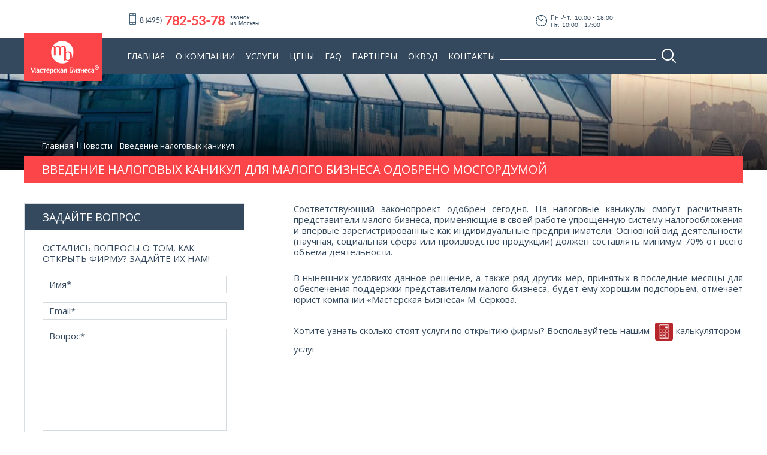

--- FILE ---
content_type: text/html; charset=utf-8
request_url: http://www.u-decision.ru/news/Vvedenie_nalogovykh_kanikul_dlja_malogo_bisnesa_odobreno_Mosgordumoj/
body_size: 34401
content:
<!DOCTYPE html>

<html xmlns:fb="http://ogp.me/ns/fb#">
<head prefix="og: http://ogp.me/ns# object: http://ogp.me/ns/object#">
	
	<meta name="viewport" content="width=device-width, initial-scale=1.0">
    <meta name="it-rating" content="it-rat-318e98989e3e458effdcf2c91c5ff236" />

	<meta property="og:url" content="http://u-decision.ru" />
	<meta property="og:type" content="http://u-decision.ru" />
	<meta property="og:image" content="http://u-decision.ru/Logo_full.png" />
    <meta http-equiv="Content-Type" content="text/html; charset=utf-8" />
<meta name="title" content="Введение налоговых каникул для малого бизнеса одобрено Мосгордумой" />
<meta name="description" content="Введение налоговых каникул для малого бизнеса одобрено Мосгордумой. Новости компании «Мастерская Бизнеса». Наш телефон в Москве: +7 (495) 78-253-78." />
<meta name="language" content="ru" />
    <meta property="og:title" content="Введение налоговых каникул для малого бизнеса одобрено Мосгордумой">
    <meta property="og:description" content="Введение налоговых каникул для малого бизнеса одобрено Мосгордумой. Новости компании «Мастерская Бизнеса». Наш телефон в Москве: +7 (495) 78-253-78.">
    <meta name='yandex-verification' content='4bd34e81ddc0d99a'>
    <meta name="google-site-verification" content="7Zg_k9wM8W_0FO0Lt_f-BUYCpW9Fhleyn83Dynpg__0">
    <title>Введение налоговых каникул для малого бизнеса одобрено Мосгордумой</title>

    <link rel="shortcut icon" href="/favicon.ico" />
        
	<link rel="stylesheet" href="/assets/css/normalize.css">
    <link rel="stylesheet" href="/assets/css/animations.css">
    <link href="/assets/css/owl.carousel.css" rel="stylesheet">
    <link href="/assets/css/owl.theme.css" rel="stylesheet">
	<link href="/assets/css/jquery-ui.css" rel="stylesheet">
	<link rel="stylesheet" href="/assets/css/lightbox.min.css">
    <link rel="stylesheet" href="/assets/css/style.css">	
    <link rel="stylesheet" href="/assets/css/styleCodes.css">
	
	<script src="/assets/js/jquery.11.min.js"></script>
	<script src="/assets/js/owl.carousel.js"></script>
	<script src="/assets/js/jquery-ui.js"></script>
    <script src="https://api-maps.yandex.ru/2.0-stable/?load=package.standard&lang=ru-RU" type="text/javascript"></script>
    <script src='https://www.google.com/recaptcha/api.js'></script>
    <script src="https://use.fontawesome.com/ac71b6210a.js"></script>
<meta name='yandex-verification' content='637a37d1df8c9cee' />
<meta name="google-site-verification" content="QZSf9yPDRKHglNkihRqh0-QHz8dtf9p4K3mFHRkYq9g" />
<script>
  (function(i,s,o,g,r,a,m){i['GoogleAnalyticsObject']=r;i[r]=i[r]||function(){
  (i[r].q=i[r].q||[]).push(arguments)},i[r].l=1*new Date();a=s.createElement(o),
  m=s.getElementsByTagName(o)[0];a.async=1;a.src=g;m.parentNode.insertBefore(a,m)
  })(window,document,'script','//www.google-analytics.com/analytics.js','ga');

  ga('create', 'UA-58485736-1', 'auto');
  ga('send', 'pageview');

</script>
<script type="text/javascript" src="/js/jquery.colorbox.js"></script>
    <link rel="stylesheet" type="text/css" href="/css/colorbox.css" />
<script>
    $(document).ready(function(){
        $('.certificates-color-show').colorbox();

        if($('a.pop_link').length > 0){
            $("a.pop_link").fancybox({'cyclic':false});
        }
    });
</script>

<script type="text/javascript">
$(document).ready(function(){
    $(window).scroll(function () {
        if ($(this).scrollTop() > 50) {
            $('#scroller').fadeIn();
        } else {
            $('#scroller').fadeOut();
        }
        });
    $('#scroller').click(function () {$('body,html').animate({scrollTop: 0}, 400); return false;});
});
</script>
<!-- Yandex.Metrika counter -->
<script type="text/javascript" >
    (function (d, w, c) {
        (w[c] = w[c] || []).push(function() {
            try {
                w.yaCounter39962925 = new Ya.Metrika({
                    id:39962925,
                    clickmap:true,
                    trackLinks:true,
                    accurateTrackBounce:true,
                    webvisor:true,
                    trackHash:true
                });
            } catch(e) { }
        });

        var n = d.getElementsByTagName("script")[0],
            s = d.createElement("script"),
            f = function () { n.parentNode.insertBefore(s, n); };
        s.type = "text/javascript";
        s.async = true;
        s.src = "https://mc.yandex.ru/metrika/watch.js";

        if (w.opera == "[object Opera]") {
            d.addEventListener("DOMContentLoaded", f, false);
        } else { f(); }
    })(document, window, "yandex_metrika_callbacks");
</script>
<noscript><div><img src="https://mc.yandex.ru/watch/39962925" style="position:absolute; left:-9999px;" alt="" /></div></noscript>
<!-- /Yandex.Metrika counter -->
 <script>
  (function(i,s,o,g,r,a,m){i['GoogleAnalyticsObject']=r;i[r]=i[r]||function(){
  (i[r].q=i[r].q||[]).push(arguments)},i[r].l=1*new Date();a=s.createElement(o),
  m=s.getElementsByTagName(o)[0];a.async=1;a.src=g;m.parentNode.insertBefore(a,m)
  })(window,document,'script','https://www.google-analytics.com/analytics.js','ga');

  ga('create', 'UA-85094620-1', 'auto');
  ga('send', 'pageview');
</script>

</head>
<body>
	<div class="overflow inner-page">
        <header class="main-header">
            <div class="container">
                <div class="contacts clearfix">
                    <div class="contacts__mobile">
                    	<a href="tel:+74957825378">
                        	<span class="contacts__tel-first-part">8 (495)</span><span class="contacts__tel-second-part">782-53-78</span>
                        </a>
                        <span class="contacts__tel-text">звонок</br>из Москвы</span>
                    </div>
                    <div></div>
                    <div class="work-time">
                        <span><span>Пн.-Чт.</span><span>10:00 - 18:00</span></span>
                        <span><span>Пт.</span><span>10:00 - 17:00</span></span>
                    </div>
					<a href="mailto:7825378@u-decision.ru" class="header-email"><span>7825378</span>@u-decision.ru</a>
					<div class="adress-header">
						107078, Россия, Москва, ЦАО, ул. Каланчевская, дом 11, стр. 3, офис 16 (Метро: Красные ворота, Комсомольская)
					</div>
                </div>
            </div>
			
			<div class="header clearfix">
                <div class="container">
					<div class="menu_btn"></div>
					<div class="logo">
						<a href="/" class="logo__image"></a>
					</div>
					<div class="contacts_btn"></div>
                    <nav class="maine-nav">
						<div class="maine-nav__item">
							<a href="/">Главная</a>
						</div>
						<div class="maine-nav__item" data-menu="list">
							<span>О компании</span>
							<ul>
								<li><a href="/o-kompanii/">О нас</a></li>
								<li><a href="/o-kompanii/vakansii/">Вакансии</a></li>
								<li><a href="/o-kompanii/sertifikaty/">Сертификаты</a></li>
								<li><a href="/otzyvy/">Отзывы</a></li>
								<li><a href="/o-kompanii/otzyvy-i-blagodarnosti/">Благодарности</a></li>
							</ul>
						</div>
						<div class="maine-nav__item" data-menu="list">
							<span>Услуги</span>
							<ul>
								<li><a href="/registraciya-ooo/">Регистрация фирм</a></li>
								<li><a href="/otkrytie-ooo/">Открытие ООО</a></li>
								<li><a href="/pereregistraciya-ooo-i-ip/">Перерегистрация фирм</a></li>
								<li><a href="/likvidaciya-firm/">Ликвидация фирм</a></li>
								<li><a href="/vnesenie-izmenenij-v-egryul/">Внесение изменений в ЕГРЮЛ</a></li>
								<li><a href="/kuplya-prodazha-doli-v-ooo/">Купля-продажа доли в ООО</a></li>
								<li><a href="/registraciya-tovarnogo-znaka/">Регистрация товарного знака</a></li>
								<li><a href="/predostavlenie-yuridicheskogo-adresa/">Предоставление юридического адреса</a></li>
								<li><a href="/registraciya-nekommercheskih-organizacy/">Регистрация некоммерческих организаций</a></li>
								<li><a href="/predstavitelstvo-v-arbitrazhnom-sude/">Представительство в арбитражном суде</a></li>
								<li><a href="/razrabotka-dogovorov/">Разработка договоров</a></li>
							</ul>
						</div>
						<div class="maine-nav__item" data-menu="list">
							<span>Цены</span>
							<ul>
								<li><a href="/stoimost-otkrytiya-firmy/">Стоимость открытия фирмы</a></li>
								<li><a href="/skolko-stoit-otkryt-ooo/">Стоимость открытия ООО</a></li>
							</ul>
						</div>
						<div class="maine-nav__item">
							<a href="/faq/">FAQ</a>
						</div>
						<div class="maine-nav__item">
							<a href="/nashi-partnery/">Партнеры</a>
						</div>
                        <div class="maine-nav__item">
							<a href="/kody-okved/">ОКВЭД</a>
						</div>
						<div class="maine-nav__item">
							<a href="/kontakty/">Контакты</a>
						</div>
					</nav>
                    <div class="search clearfix">
						<form action="/search/" method="post" id="searchForm">
        <input type="hidden" name="search[page]" id="search_page" /><input type="hidden" name="search[_csrf_token]" value="abd6df2b3d7966210d6a667c9d5e9cd7" id="search__csrf_token" />	<input type="text" name="search[search]" class="search__field" id="search_search" />	<div class="search__bnt"><span></span></div>
</form>

                    </div>
					<div class="search-tablet"></div>
                </div>
            </div>




		
            <div class="promo">
                <div class="overlay">
					                </div>
            </div>
        </header>

		
								
								
			
						
										
		<!--h1>Введение налоговых каникул для малого бизнеса одобрено Мосгордумой</h1>
<div class="body">
    <p>Соответствующий законопроект одобрен сегодня. На налоговые каникулы смогут расчитывать представители малого бизнеса, применяющие в своей работе упрощенную систему налогообложения и впервые зарегистрированные как индивидуальные предприниматели. Основной вид деятельности (научная, социальная сфера или производство продукции) должен составлять минимум 70% от всего объема деятельности.&nbsp;</p>
<p>В нынешних условиях данное решение, а также ряд других мер, принятых в последние месяцы для обеспечения поддержки представителям малого бизнеса, будет ему хорошим подспорьем, отмечает юрист компании &laquo;<a href="http://www.u-decision.ru/o-kompanii/">Мастерская Бизнеса</a>&raquo; М. Серкова.&nbsp;</p>
<div>Хотите узнать <a href="http://www.u-decision.ru/">сколько стоят услуги по открытию фирмы</a>? Воспользуйтесь нашим <a href="http://www.u-decision.ru/#calcHolderList"><img style="vertical-align: middle; margin: 5px; " src="http://www.u-decision.ru/uploads/page_banners/calc.png" alt="" width="30" height="30" />калькулятором услуг</a></div></div-->

<div class="main-content">
	<div class="container">
		<div class="header-content">
			<ul class="breadcrumbs"><li><a href="/" class="crumbs-item">Главная</a></li><li><a href="/news/" class="crumbs-item">Новости</a></li><li><span class="crumbs-item">Введение налоговых каникул</span></li></ul>
			<h1 class="title-page">Введение налоговых каникул для малого бизнеса одобрено Мосгордумой</h1>
		</div>
		<section class="main-section clearfix">
			<div class="sidebar">
				
				



























	<div class="side-box">
		<div class="side-title">Задайте вопрос</div>
		<div class="form-box">
			<div class="side-box__title-form">Остались вопросы о том, как открыть фирму? задайте их нам!</div>
			<form action="/comment/" method="post" class="comment-form">
				<input type="hidden" name="comment[url]" value="Vvedenie_nalogovykh_kanikul_dlja_malogo_bisnesa_odobreno_Mosgordumoj">
				<input name="comment[name]" type="text" placeholder="Имя*" required>
				<input name="comment[email]" type="email" placeholder="Email*" required>
				<textarea name="comment[comment]" name="" cols="30" rows="10" required placeholder="Вопрос*"></textarea>
				<input type="submit" value="отправить">
			</form>
		</div>
	</div>
			</div>
			<div class="content-box">				
				<p>Соответствующий законопроект одобрен сегодня. На налоговые каникулы смогут расчитывать представители малого бизнеса, применяющие в своей работе упрощенную систему налогообложения и впервые зарегистрированные как индивидуальные предприниматели. Основной вид деятельности (научная, социальная сфера или производство продукции) должен составлять минимум 70% от всего объема деятельности.&nbsp;</p>
<p>В нынешних условиях данное решение, а также ряд других мер, принятых в последние месяцы для обеспечения поддержки представителям малого бизнеса, будет ему хорошим подспорьем, отмечает юрист компании &laquo;<a href="http://www.u-decision.ru/o-kompanii/">Мастерская Бизнеса</a>&raquo; М. Серкова.&nbsp;</p>
<div>Хотите узнать <a href="http://www.u-decision.ru/">сколько стоят услуги по открытию фирмы</a>? Воспользуйтесь нашим <a href="http://www.u-decision.ru/#calcHolderList"><img style="vertical-align: middle; margin: 5px; " src="http://www.u-decision.ru/uploads/page_banners/calc.png" alt="" width="30" height="30" />калькулятором услуг</a></div>			</div>
		</section>			
	</div>
</div>	
		
	<footer class="main-footer">
		<div class="container">
			<div class="buttom-line clearfix">
				<span class="button-line__item" id="callme"><span>Обратный звонок</span></span>
				<span class="button-line__item" id="calculate"><span>Рассчитать стоимость</span></span>
				<a href="/uploads/pricelist.pdf" class="button-line__item" target="_blank"><span>Скачать прайс-лист</span></a>
				<a href="/uploads/anketa-dlya-registracii.doc" class="button-line__item" target="_blank"><span>Скачать анкету</span></a>
			</div>
			<div class="package-menu">
				<a href="/otkrytie-ooo/">Открыть ООО</a>
				<a href="/registracia-ooo-minimalnyj/">Пакет "Минимальный"</a>
				<a href="/registraciya-ooo-pod-klyuch-s-yuridicheskim-adresom-v-moskve/">Пакет "Под ключ"</a>
				<a href="/skolko-stoit-otkryt-ooo/">Цены на регистрацию</a>
				<a href="/registraciya-nao/">Регистрация НАО</a>
				<a href="/registraciya-pao/">Регистрация ПАО</a>
				<a href="/registraciya-ip/">Регистрация ИП</a>
			</div>
			<div class="menu-footer clearfix">
				    <ul>
		<li><a href="/news/">Новости</a></li>
			
						<li><a href="/news/new_company_name_03112021/">Ребрендинг: 13 ноября 2021 года компания &quot;Мастерская бизнеса&quot; официально представила новый бренд &quot;Юридический Центр на Красных воротах&quot;</a></li>
			
						<li><a href="/news/dannye-nalogovoy-otchetnosti-iun-2019/">Статистика ИФНС по созданию юридических лиц</a></li>
			
						<li><a href="/news/nominaly-vpervye-vynesly-prigovor/">Впервые в Российской судебной практике был вынесен приговор генеральному директору технической ООО</a></li>
			</ul>
					
				    <ul>
		<li><a href="/poleznye-stati/">Полезные статьи</a></li>
			
						<li><a href="/nazvanye-ooo-statya-28082019/">Что нужно знать перед тем как придумывать наименование ООО</a></li>
			
						<li><a href="/sostavlenye-dogovora-arendy-nezhilogo-pomeschenya/">Заключение договора аренды нежилого помещения</a></li>
			
						<li><a href="/nedostovernost-svedeniy-iz-za-massovosty-direktora/">Если вы зарегистрированы как Генеральный директор или Участник более, чем в трех компаниях</a></li>
			</ul>
				<ul>
					<li><span>Законодательство</span></li>
					<li><a href="/zakon-ob-ooo/">ФЗ "Об Обществах с ограниченной ответственностью"</a></li>
					<li><a href="/o-nekom-organiz/">ФЗ "О Некоммерческих организациях"</a></li>
					<li><a href="/federalnyj-zakon_registr/">ФЗ "О государственной регистрации юридических лиц и индивидуальных предпринимателей"</a></li>
					<li><a href="/zakon-rf-ob-obrazovanii/">Закон "Об образовании"</a></li>
					<li><a href="/kodeksy-i-federalnye-zakony/">Кодексы и федеральные законы</a></li>						
				</ul>
				<ul class="clearfix">
					<li><span>Справочная информация</span></li>
					<li><a href="/kody-okved/">Коды ОКВЭД</a></li>
					<li><a href="/spisok-ifns-v-g-moskva/">ИФНС г. Москвы</a></li>
					<li><a href="/otdeleniya-pfr/">ПФР г. Москвы</a></li>
					<li><a href="/spisok-fss-moskvy/">ФСС г. Москвы</a></li>
					<li><a href="/pensionnyj-fond/">Пенсионный фонд</a></li>
					<li><a href="/fss-rf/">Фонд социального страхования</a></li>
					<li><a href="/slovar-A/">Словарь предпринимателя</a></li>
					<li><a href="/poleznye-ssylki/">Полезные ссылки</a></li>
					<li><a href="/obrazcy-dokumentov/">Образцы документов</a></li>
					<li><a href="/dokumenty-oformlenie-ooo/">Документы, которые Вы получаете после оформления ООО</a></li>
				</ul>
				<ul>
					<li><span>Инструкции</span></li>
					<li><a href="/instrukcia-regisracia-ur-lica/">Самостоятельная регистрация ООО</a></li>
					<li><a href="/samostoyatelnaya-registraciya-ip/">Самостоятельная регистрация ИП</a></li>
					<li><a href="/samostoyatelnaya-likvidaciya-ooo/">Самостоятельная ликвидация ООО</a></li>
				</ul>
			</div>
			<div class="bottom-footer clearfix">
				<a href="" class="bottom-logo"></a>
				<div class="copyright">
					© 2009-2021</br>Компания «Мастерская Бизнеса»
				</div>
				<div class="adress">
					107078, Россия, Москва, ЦАО, ул. Каланчевская, дом 11, стр. 3, офис 16 (Метро: Красные ворота, Комсомольская)
				</div>
				<div class="footer-tel">					
                    <a href="tel:+74957825378" class="footer-tel__link">Тел.: 7 (495) 782-53-78</a>
                    <a href="mailto:7825378@u-decision.ru" class="footer-tel__link">Email: 7825378@u-decision.ru</a>
                </div>
				<div class="footer__social">
					<a href="https://www.facebook.com/%D0%9A%D0%BE%D0%BC%D0%BF%D0%B0%D0%BD%D0%B8%D1%8F-%D0%9C%D0%B0%D1%81%D1%82%D0%B5%D1%80%D1%81%D0%BA%D0%B0%D1%8F-%D0%91%D0%B8%D0%B7%D0%BD%D0%B5%D1%81%D0%B0-174214155955681/" target="_blank"></a>
					<a href="https://twitter.com/businesshop" target="_blank"></a>
					<a href="https://plus.google.com/114980909841952027840" target="_blank"></a>
				</div>
				<span class="developby" style="background-image: none; color: rgb(158, 166, 174)">Разработка сайта: Stearling Agency</span>
			</div>
		</div>
	</footer>
	
	<div class="body-mask">
		
		<div id="popup__phone" class="popup">
	<div class="top-title-cross clearfix">
		<div class="popup__title">обратный звонок</div>
		<div class="popup__cross"></div>
	</div>
	<form action="/call-back/" method="post" class="call-form">
		<input name="call[name]" type="text" class="popup__name" placeholder="Имя*" required>
		<input name="call[phone]" type="tel" class="popup__tel" placeholder="Телефон*" required>
		<input  name="call[email]" type="email" class="popup__email" placeholder="Email">
		<input type="submit" value="ЗАКАЗАТЬ" class="button-back-call button">
	</form>
	<span class="required-field">*Поле обязательного ввода</spam>
</div><div id="popup__order-service" class="popup">
	<div class="top-title-cross clearfix">
		<div class="popup__title">заказать услугу</div>
		<div class="popup__cross"></div>
	</div>
	<div class="name-service">Юридическая регистрация фирм под ключ</div>
	<form action="/service-order/" method="post" class="service-form" role="form">
		<input data-name="service" type="hidden" name="service[service]" value="Юридическая регистрация фирм под ключ"/>
		<input name="service[name]" type="text" class="popup__name" placeholder="Имя*" required/>
		<input name="service[phone]" type="tel" class="popup__tel" placeholder="Телефон*" required/>
		<input name="service[email]" type="email" class="popup__email" placeholder="Email*" required/>
		<textarea name="service[comment]" id="" cols="30" rows="10" class="order-service-text" placeholder="Текст сообщения"></textarea>
		<input type="submit" value="ЗАКАЗАТЬ" class="button-back-call button">
	</form>
	<span class="required-field">*Поле обязательного ввода</spam>
</div>
<div id="popup__calculator" class="popup">
	<div class="top-title-cross clearfix">
		<div class="popup__title">Калькулятор услуг</div>
		<div class="popup__cross"></div>
		<div class="popup__calculator-text">Рассчитайте стоимость самостоятельно</div>
	</div>
	<div class="fields-block clearfix">
		<div class="field-left select-block">
			<div class="field-title">Услуги по регистрации OOO</div>
			<div class="fieldset clearfix">
				<label for="set1">Регистрация ООО</label>
				<select name="" id="set1">
					<option value='1' data-price='1900'>Под ключ</option><option value='2' data-price='3000'>Подготовка документов</option>				</select>
			</div>
			<div class="fieldset clearfix">
				<label for="set2" class="top">Количество </br>учредителей</label>
				<select name="" id="set2">
					<option value="0" data-price="0">Выбрать значение</option>
					<option value='1' data-price='0'>1 учредитель</option><option value='2' data-price='400'>2 учредителя</option><option value='3' data-price='800'>3 учредителя</option><option value='4' data-price='3520'>4 учредителя</option><option value='5' data-price='3920'>5 учредителей</option><option value='6' data-price='4320'>6 учредителей</option><option value='7' data-price='4720'>7 учредителей</option><option value='8' data-price='5120'>8 учредителей</option><option value='9' data-price='5520'>9 учредителей</option><option value='10' data-price='5920'>10 учредителей</option>				</select>
			</div>
			<div class="fieldset clearfix">
				<label for="set3">Печать</label>
				<select name="" id="set3">					
					<option value='1' data-price='0'>Простая</option><option value='2' data-price='1000'>Автоматическая оснастка</option><option value='3' data-price='2000'>Печать с индивидуальным дизайном</option>				</select>
			</div>
			<div class="checkbox-line clearfix">
				<div class="chekbox-item">
										<input type="checkbox" id="check1" data-price="4000">					
					<label for="check1">Государственная пошлина (4000)</label>
				</div>
				<div class="chekbox-item">
										<input type="checkbox" id="check2" data-price="2320">
					<label for="check2">Нотариальные расходы</label>
				</div>
			</div>
		</div>
		<div class="field-right select-block">
			<div class="field-title">Юридический адрес</div>
			<div class="fieldset clearfix">
				<label for="set4">№ налоговой инспекции</label>
				<select name="" id="set4">
					<option value="0" data-price="0">Выбрать значение</option>					
					<option value='1' data-price='0'>№ 1</option><option value='2' data-price='0'>№ 2</option><option value='3' data-price='4500'>№ 3</option><option value='4' data-price='0'>№ 4</option><option value='5' data-price='0'>№ 5</option><option value='6' data-price='0'>№ 6</option><option value='7' data-price='0'>№ 7</option><option value='8' data-price='0'>№ 8</option><option value='9' data-price='0'>№ 9</option><option value='10' data-price='0'>№ 10</option><option value='11' data-price='4500'>№ 13</option><option value='12' data-price='1000'>№ 14</option><option value='13' data-price='0'>№ 15</option><option value='14' data-price='0'>№ 16</option><option value='15' data-price='0'>№ 17</option><option value='16' data-price='0'>№ 18</option><option value='17' data-price='0'>№ 19</option><option value='18' data-price='0'>№ 20</option><option value='19' data-price='0'>№ 21</option><option value='20' data-price='0'>№ 22</option><option value='21' data-price='0'>№ 23</option><option value='22' data-price='0'>№ 24</option><option value='23' data-price='0'>№ 25</option><option value='24' data-price='0'>№ 26</option><option value='25' data-price='0'>№ 27</option><option value='26' data-price='0'>№ 28</option><option value='27' data-price='0'>№ 29</option><option value='28' data-price='4500'>№ 30</option><option value='29' data-price='4500'>№ 31</option><option value='30' data-price='0'>№ 33</option><option value='31' data-price='0'>№ 34</option><option value='32' data-price='5000'>№ 35</option><option value='33' data-price='0'>№ 36</option><option value='34' data-price='0'>№ 43</option><option value='35' data-price='5000'>№ 51</option>				</select>
			</div>
			<div class="fieldset clearfix">
				<label for="set5">Период</label>
				<select name="" id="set5">
					<option value="0" data-price="0">Выбрать значение</option>					
					<option value='1' data-price='15000'>6 месяцев</option><option value='2' data-price='18000'>11 месяцев</option>					
				</select>
			</div>
			<div class="fieldset clearfix">
				<label for="set6">Почтовое обслуживание</label>
				<select name="" id="set6">
					<option value="0" data-price="0">Нет</option>
					<option value='1' data-price='4800'>6 месяцев</option><option value='2' data-price='8800'>11 месяцев</option>					
				</select>
			</div>  
			<div class="filedset fio clearfix">
				<input data-role="form-field" type="hidden" name="service[service]" value="Регистрация ООО">
				<input data-role="form-field" name="service[name]" type="text" required placeholder="ФИО">
				<input data-role="form-field" data-field="phone" name="service[phone]" type="tel" required placeholder="Телефон">
			</div>
		</div>
	</div>
	<div class="checkbox-line bottom clearfix">
		<div class="chekbox-item">
						<input type="checkbox" id="check3" data-price="0">
			<label for="check3">Получение извещений из фондов</label>
		</div>
		<div class="chekbox-item">
			 
			<input type="checkbox" id="check4" data-price="0">
			<label for="check4">Получение кодов статистики с печатью</label>
		</div>
		<div class="chekbox-item">
						<input type="checkbox" id="check5" data-price="0">
			<label for="check5">Бухгалтерское обслуживание (1 месяц бесплатно)</label>
		</div>
		<div class="chekbox-item">
						<input type="checkbox" id="check6" data-price="0">
			<label for="check6">Представление интересов при открытии расчетного счета в банке</label>
		</div>
	</div>
	<div class="prace-block clearfix">
		
				
		<input type="hidden" name="discount" value="30">
		
		<div class="price-text">итого:</div>
		<div class="old-price price">13 650 руб <span>*только до 31.12</span></div>
		<div class="new-price price">10 500* руб</div>
	</div>
	<input data-role="sendButton" type="submit" value="ЗАКАЗАТЬ" class="button-back-call button">
</div>
		<div id="popup__order-sisko" class="popup">
			<div class="top-title-cross clearfix">
				<div class="popup__title">Отправить резюме</div>
				<div class="popup__cross"></div>
			</div>
			<!--div class="name-service">Название услуги</div-->
			<form data-form="vacancy-submit" action="/service-vacancy-submit/" method="post">
				<input data-role="form-field" name="vacancy[name]" type="text" class="popup__name" placeholder="Имя*" required>
				<input data-role="form-field" name="vacancy[phone]" type="tel" class="popup__tel" placeholder="Телефон*" required>
				<input data-role="form-field" name="vacancy[email]" type="email" class="popup__email" placeholder="Email*" required>
				<textarea data-role="form-field" name="vacancy[text]" id="" cols="30" rows="10" class="order-service-text" placeholder="Текст сообщения"></textarea>
				<div class="file">Прикрепить файл</div>
				<input type="file" name="vacancy[file]" style="display: none;">
				<input type="submit" value="Отправить" class="button-back-call button">
			</form>
			<span class="required-field">*Поле обязательного ввода</spam>
		</div>
		
	</div>
		
	<script src="/assets/js/lightbox.min.js"></script>
    <script src="/assets/js/script.js"></script>
        
	<script src="/assets/js/func.js"></script>
	
	<script src="/js/u-decision.js"></script>
	<script type="text/javascript">
        $(".comment-form-add-review").submit(function(e){
            e.preventDefault();
            var thisForm = this;
            var formData = new FormData(thisForm);
            // var data = {};
            // data.name = $("input[name='name']").val();
            // data.company = $("input[name='company']").val();
            // data.position = $("input[name='position']").val();
            // data.email = $("input[name='email']").val();
            // data.text = $("textarea[name='text']").val();
            // data.file = $("input[name='file']").files[0];

            console.log(formData);
            $.ajax({
                type: 'POST',
                url: '/add-review/',
                dataType: 'json',
                data: formData,
                processData: false,
                contentType: false,
                success: function (data) {
                    if(data.error != 1) {
                        $(".addReviewsResult").html("Отзыв добавлен, после проверки будет опубликован");
                        $(".comment-form-add-review input, .comment-form-add-review textarea").val('');
                    }
                    else {
                        $(".addReviewsResult").html(data.errors)
                    }
                },
                error: function (jqXHR, textStatus, errorThrown) {
                    console.log(textStatus, errorThrown);
                }
            });
        });
    </script>
		
	<!-- BEGIN JIVOSITE CODE {literal} -->
	<script type='text/javascript'>
	(function(){ var widget_id = 'WCb2d7WSLQ';
	var s = document.createElement('script'); s.type = 'text/javascript'; s.async = true; s.src = '//code.jivosite.com/script/widget/'+widget_id; var ss = document.getElementsByTagName('script')[0]; ss.parentNode.insertBefore(s, ss);})();</script>
	<!-- {/literal} END JIVOSITE CODE -->
	<script type='text/javascript' charset='utf-8' src="/js/metrics.js"></script>
</body>

</html>


--- FILE ---
content_type: text/css
request_url: http://www.u-decision.ru/assets/css/style.css
body_size: 131388
content:
@import "https://fonts.googleapis.com/css?family=Open+Sans";

@font-face {
    font-family: "Flaticon";
    src: url("../font/Flaticon.eot");
    src: url("../font/Flaticon.eot?#iefix") format("embedded-opentype"), url("../font/Flaticon.woff") format("woff"), url("../font/Flaticon.ttf") format("truetype"), url("../font/Flaticon.svg#Flaticon") format("svg");
    font-weight: normal;
    font-style: normal;
}

/*@font-face {
  font-family: 'Lato';
  src: url("../font/Lato-Black.eot");
  src: url("../font/Lato-Black.eot?#iefix") format("embedded-opentype"), url("../font/Lato-Black.woff") format("woff"), url("../font/Lato-Black.ttf") format("truetype");
  font-style: normal;
  font-weight: 800; }
@font-face {
  font-family: 'Lato';
  src: url("../font/Lato-Bold.eot");
  src: url("../font/Lato-Bold.eot?#iefix") format("embedded-opentype"), url("../font/Lato-Bold.woff") format("woff"), url("../font/Lato-Bold.ttf") format("truetype");
  font-style: normal;
  font-weight: 700; }
@font-face {
  font-family: 'Lato';
  src: url("../font/Lato-Regular.eot");
  src: url("../font/Lato-Regular.eot?#iefix") format("embedded-opentype"), url("../font/Lato-Regular.woff") format("woff"), url("../font/Lato-Regular.ttf") format("truetype");
  font-style: normal;
  font-weight: 500; }
*/

@font-face {
    font-family: 'Lato';
    src: url('../font/lato-black-webfont.eot');
    src: url('../font/lato-black-webfont.eot?#iefix') format('embedded-opentype'),
    url('../font/lato-black-webfont.woff2') format('woff2'),
    url('../font/lato-black-webfont.woff') format('woff'),
    url('../font/lato-black-webfont.ttf') format('truetype');
    font-weight: normal;
    font-style: 800;
}

@font-face {
    font-family: 'Lato';
    src: url('../font/lato-bold-webfont.eot');
    src: url('../font/lato-bold-webfont.eot?#iefix') format('embedded-opentype'),
    url('../font/lato-bold-webfont.woff2') format('woff2'),
    url('../font/lato-bold-webfont.woff') format('woff'),
    url('../font/lato-bold-webfont.ttf') format('truetype');
    font-weight: normal;
    font-style: 700;
}

@font-face {
    font-family: 'Lato';
    src: url('../font/lato-regular-webfont.eot');
    src: url('../font/lato-regular-webfont.eot?#iefix') format('embedded-opentype'),
    url('../font/lato-regular-webfont.woff2') format('woff2'),
    url('../font/lato-regular-webfont.woff') format('woff'),
    url('../font/lato-regular-webfont.ttf') format('truetype');
    font-weight: normal;
    font-style: 500;
}

@-webkit-keyframes Vibrate {
    0% {
        -webkit-transform: rotate(0deg);
    }
    4% {
        -webkit-transform: rotate(45deg);
    }
    8% {
        -webkit-transform: rotate(0deg);
    }
    12% {
        -webkit-transform: rotate(45deg);
    }
    16% {
        -webkit-transform: rotate(0deg);
    }
    20% {
        -webkit-transform: rotate(45deg);
    }
    24% {
        -webkit-transform: rotate(0deg);
    }
    100% {
        -webkit-transform: rotate(0deg);
    }
}

@keyframes Vibrate {
    0% {
        transform: rotate(0deg);
    }
    4% {
        transform: rotate(45deg);
    }
    8% {
        transform: rotate(0deg);
    }
    12% {
        transform: rotate(45deg);
    }
    16% {
        transform: rotate(0deg);
    }
    20% {
        transform: rotate(45deg);
    }
    24% {
        transform: rotate(0deg);
    }
    100% {
        transform: rotate(0deg);
    }
}

.lem:before, .contacts div:before, .header .container .logo .logo__image:before, .header .container .search .search__bnt:before, .services .services__item .service__item__image:before, .shares-and-sale .container:before, .owl-nav div:before, .advantage .advantage__item-img:before, .contacts-footer .telephones .telephones__item:before, .main-footer .buttom-line .button-line__item:before, .main-footer .bottom-footer .bottom-logo:before, .content-box .content-guarantees .square-box .square__item .item-cont:before, .content-reviews__item-photo a:before, .main-pagination .pag__item.prew:before, .main-pagination .pag__item.preww:before, .main-pagination .pag__item.next:before, .main-pagination .pag__item.nextt:before, .content-certificates .certificates__item a:before, .scheme-of-work .scheme-of-work__item .sow__text:before, .checkpoint .checkpoint__item .checkpoint__image:before {
    content: '';
    display: block;
    position: absolute;
    left: 0;
    top: 0;
    background-image: url("../img/sprite/sprite-main.png");
    background-repeat: no-repeat;
}

a {
    color: #34495e;
}

.el, .header .container .search .search__bnt span, .packages .container .packages__slider .packages__item .packages__price span.old-price:after, .packages .container .packages__slider .packages__item .packages__list li:after {
    content: '';
    display: block;
    position: absolute;
    left: 0;
    top: 0;
}

.sprite-audiophones_icon {
    width: 59px;
    height: 68px;
    background-position: 0 0;
}

.sprite-backcall_icon {
    width: 25px;
    height: 26px;
    background-position: -59px 0;
}

.sprite-calculator_icon {
    width: 26px;
    height: 26px;
    background-position: -84px 0;
}

.sprite-company1_icon {
    width: 44px;
    height: 53px;
    background-position: -110px 0;
}

.sprite-company2_icon {
    width: 43px;
    height: 50px;
    background-position: -154px 0;
}

.sprite-company3_icon {
    width: 58px;
    height: 42px;
    background-position: -197px 0;
}

.sprite-company4_icon {
    width: 47px;
    height: 47px;
    background-position: -255px 0;
}

.sprite-company5_icon {
    width: 58px;
    height: 49px;
    background-position: -302px 0;
}

.sprite-company6_icon {
    width: 40px;
    height: 45px;
    background-position: -360px 0;
}

.sprite-company7_icon {
    width: 66px;
    height: 43px;
    background-position: -360px -45px;
}

.sprite-cross_icon {
    width: 15px;
    height: 15px;
    background-position: -400px 0;
}

.sprite-develop-by_text {
    width: 114px;
    height: 29px;
    background-position: 0 -88px;
}

.sprite-facebook_icon {
    width: 27px;
    height: 27px;
    background-position: -400px -15px;
}

.sprite-glasses_icon {
    width: 92px;
    height: 36px;
    background-position: -197px -49px;
}

.sprite-google_icon {
    width: 27px;
    height: 27px;
    background-position: -59px -42px;
}

.sprite-logo-footer_img {
    width: 84px;
    height: 43px;
    background-position: -114px -88px;
}

.sprite-logo-maine_img {
    width: 105px;
    height: 54px;
    background-position: -198px -88px;
}

.sprite-mail-footer_icon {
    width: 24px;
    height: 16px;
    background-position: -86px -42px;
}

.sprite-mobile-footer_icon {
    width: 15px;
    height: 26px;
    background-position: -303px -88px;
}

.sprite-mobile_icon {
    width: 11px;
    height: 19px;
    background-position: -318px -88px;
}

.sprite-pagination-next-max_icon {
    width: 12px;
    height: 10px;
    background-position: -415px 0;
}

.sprite-pagination-next_icon {
    width: 5px;
    height: 10px;
    background-position: -427px 0;
}

.sprite-pagination-prew-max_icon {
    width: 12px;
    height: 10px;
    background-position: -329px -88px;
}

.sprite-pagination-prew_icon {
    width: 5px;
    height: 10px;
    background-position: -427px -10px;
}

.sprite-paper_icon {
    width: 48px;
    height: 68px;
    background-position: -341px -88px;
}

.sprite-papers_icon {
    width: 54px;
    height: 68px;
    background-position: 0 -156px;
}

.sprite-pdf_icon {
    width: 20px;
    height: 26px;
    background-position: -389px -88px;
}

.sprite-phone-footer_icon {
    width: 18px;
    height: 26px;
    background-position: -409px -88px;
}

.sprite-phone_icon {
    width: 13px;
    height: 20px;
    background-position: -303px -114px;
}

.sprite-point-map_icon {
    width: 34px;
    height: 49px;
    background-position: -389px -114px;
}

.sprite-portfolio_icon {
    width: 74px;
    height: 62px;
    background-position: -54px -163px;
}

.sprite-promo-img1_icon {
    width: 64px;
    height: 64px;
    background-position: -128px -156px;
}

.sprite-promo-img2_icon {
    width: 64px;
    height: 64px;
    background-position: -192px -156px;
}

.sprite-promo-img3_icon {
    width: 46px;
    height: 64px;
    background-position: -256px -163px;
}

.sprite-promo-img4_icon {
    width: 64px;
    height: 64px;
    background-position: -302px -156px;
}

.sprite-promo-img5_icon {
    width: 62px;
    height: 64px;
    background-position: -366px -163px;
}

.sprite-recall-hand_icon {
    width: 70px;
    height: 46px;
    background-position: -128px -220px;
}

.sprite-recall-paper_icon {
    width: 51px;
    height: 57px;
    background-position: 0 -227px;
}

.sprite-recall-phone_icon {
    width: 61px;
    height: 52px;
    background-position: -51px -227px;
}

.sprite-recall-portfolio_icon {
    width: 63px;
    height: 53px;
    background-position: -198px -227px;
}

.sprite-recall-thanks_icon {
    width: 56px;
    height: 64px;
    background-position: -261px -227px;
}

.sprite-sale_icon {
    width: 138px;
    height: 204px;
    background-position: -432px 0;
}

.sprite-search-active_icon {
    width: 24px;
    height: 24px;
    background-position: -428px -204px;
}

.sprite-search_icon {
    width: 24px;
    height: 24px;
    background-position: -452px -204px;
}

.sprite-service-clock_icon {
    width: 52px;
    height: 59px;
    background-position: -476px -204px;
}

.sprite-service-hands_icon {
    width: 70px;
    height: 46px;
    background-position: -317px -263px;
}

.sprite-service-money_icon {
    width: 65px;
    height: 46px;
    background-position: -387px -263px;
}

.sprite-service-paper_icon {
    width: 47px;
    height: 44px;
    background-position: -452px -263px;
}

.sprite-service-papers_icon {
    width: 37px;
    height: 48px;
    background-position: -528px -204px;
}

.sprite-service-photo_icon {
    width: 60px;
    height: 54px;
    background-position: -499px -263px;
}

.sprite-share_icon {
    width: 206px;
    height: 206px;
    background-position: 0 -307px;
}

.sprite-slider-next-db_icon {
    width: 23px;
    height: 44px;
    background-position: -206px -317px;
}

.sprite-slider-next-r_icon {
    width: 23px;
    height: 44px;
    background-position: -229px -317px;
}

.sprite-slider-next-w_icon {
    width: 23px;
    height: 44px;
    background-position: -252px -317px;
}

.sprite-slider-prew-db_icon {
    width: 23px;
    height: 45px;
    background-position: -275px -317px;
}

.sprite-slider-prew_db_icon {
    width: 23px;
    height: 44px;
    background-position: -298px -317px;
}

.sprite-slider-prew_r_icon {
    width: 23px;
    height: 45px;
    background-position: -321px -317px;
}

.sprite-slider-prew_w_icon {
    width: 23px;
    height: 45px;
    background-position: -344px -317px;
}

.sprite-twitter_icon {
    width: 14px;
    height: 11px;
    background-position: -112px -252px;
}

.sprite-work-time_icon {
    width: 19px;
    height: 19px;
    background-position: -367px -317px;
}

.sprite-zoom_icon {
    width: 50px;
    height: 50px;
    background-position: -386px -317px;
}

body {
    font-family: "Open Sans", "Arial", sans-serif;
    font-weight: 500;
    line-height: 1.2;
    color: #34495e;
	font-size: 15px;
}

.overlay {
    overflow: hidden;
}

.container {
    max-width: 1200px;
    margin: 0 auto;
    position: relative;
}

.contacts {
    padding: 18px 0;
    padding-left: 176px;
    box-sizing: border-box;
}

.contacts div {
    float: left;
    padding-left: 17px;
    box-sizing: border-box;
    width: 33%;
    position: relative;
}

.contacts div:nth-child(3) {
    float: right;
}

.contacts div span {
    /*font-size: 12px;*/
    vertical-align: -webkit-baseline-middle;
    margin-right: 5px;
}

.contacts div span:nth-child(2) {
    font-family: "Lato", "Arial", sans-serif;
    /*  font-size: 21px;
        font-weight: 800; */
}

.contacts div span:nth-child(3) {
    font-size: 10px;
    width: 92px;
    display: inline-block;
    line-height: 10px;
    margin-right: 0;
}

.contacts div.work-time > span {
    font-size: 10px;
    display: block;
    line-height: 8px;
}

.contacts div.work-time > span span {
    font-size: 10px;
}

.contacts div.work-time > span:nth-child(2) {
    font-weight: 500;
}

.contacts div.work-time > span:nth-child(1) {
    margin-top: 3px;
}

.contacts div.contacts__mobile:before {
    width: 11px;
    height: 19px;
    background-position: -318px -88px;
    left: 0px;
    top: 4px;
}

.contacts div.contacts__stationary:before {
    width: 13px;
    height: 20px;
    background-position: -303px -114px;
    left: -3px;
    top: 4px;
}

.contacts div.work-time:before {
    width: 19px;
    height: 19px;
    background-position: -367px -317px;
    left: -8px;
    top: 7px;
}

.header {
    background-color: #34495e;
}

.header .container {
    position: relative;
    box-sizing: border-box;
    padding-left: 131px;
}

.header .container > div,
.header .container nav {
    float: left;
}

.header .container > div:nth-child(3),
.header .container nav:nth-child(3) {
    float: right;
}

.header .container .logo {
    position: absolute;
    left: 0;
    top: -9px;
}

.header .container .logo .logo__image {
    width: 131px;
    height: 80px;
    display: block;
    background-color: #fc4549;
    -webkit-transition: 0.2s;
    transition: 0.2s;
}

/*.header .container .logo .logo__image:before {
    width: 105px;
    height: 54px;
    background-position: -198px -88px;
    left: 12px;
    top: 12px;
}
*/

.header .container .logo .logo__image:before {
    width: 120px;
    height: 57px;
    background-position: -452px -453px;
    left: 11px;
    top: 12px;
}

.header .container .logo:hover .logo__image {
    background-color: #c64043;
}

.header .container nav {
    max-width: 700px;
    margin-left: 32px;
}

.header .container nav .maine-nav__item {
    float: left;
    position: relative;
}

.header .container nav .maine-nav__item > span, .header .container nav .maine-nav__item > a {
    color: #ffffff;
    font-family: "Open Sans", "Arial", sans-serif;
    font-size: 14px;
    box-sizing: border-box;
    display: block;
    padding: 22px 0.70vw;
    text-transform: uppercase;
    -webkit-transition: 0.2s;
    transition: 0.2s;
}

.header .container nav .maine-nav__item > span:hover, .header .container nav .maine-nav__item > a:hover {
    color: #fc4549;
}

.header .container nav .maine-nav__item > span {
    cursor: default;
}

.header .container nav .maine-nav__item[data-menu="list"] ul {
    display: none;
    padding: 0;
    margin: 0;
    list-style: none;
    background-color: #ffffff;
    position: absolute;
    left: 0;
    top: 60px;
    z-index: 500;
}

.header .container nav .maine-nav__item[data-menu="list"] ul li a {
    display: block;
    height: 36px;
    line-height: 36px;
    padding: 0px 15px;
    box-sizing: border-box;
    color: #34495e;
    -webkit-transition: 0.2s;
    transition: 0.2s;
    font-size: 14px;
    font-weight: 500;
    min-width: 150px;
    white-space: nowrap;
}

.header .container nav .maine-nav__item[data-menu="list"] ul li a:hover {
    background-color: #fc4549;
    color: #ffffff;
}

.header .container nav .maine-nav__item:hover ul {
    display: block;
}

.header .container nav .maine-nav__item:hover > span {
    color: #fc4549;
}

.header .container .search {
    padding-top: 17px;
    max-width: 294px;
}

.header .container .search .search__field {
    width: 259px;
    border: none;
    float: left;
    background-color: transparent;
    color: #fc4549;
    font-size: 14px;
    text-transform: uppercase;
    height: 16px;
    -webkit-transition: 0.2s;
    transition: 0.2s;
    margin-top: 6px;
}

.header .container .search .search__field:focus + .search__bnt span {
    bottom: 0;
}

.header .container .search .search__bnt {
    float: right;
    width: 24px;
    position: relative;
    margin-left: 10px;
    height: 24px;
    cursor: pointer;
}

.header .container .search .search__bnt:before {
    width: 24px;
    height: 24px;
    background-position: -452px -204px;
    left: 0;
    top: 0;
    -webkit-transition: 0.2s;
    transition: 0.2s;
}

.header .container .search .search__bnt span {
    width: 259px;
    height: 1px;
    background-color: #ffffff;
    left: auto;
    right: 34px;
    top: auto;
    bottom: 5px;
    -webkit-transition: 0.2s;
    transition: 0.2s;
}

.header .container .search .search__bnt:hover:before {
    background-position: -428px -204px;
}

.promo {
    height: 493px;
    background-image: url("../img/bg/promo1-header_bg.jpg");
    background-position: center bottom;
    -webkit-animation-name: loop;
    animation-name: loop;
    -webkit-animation-duration: 18s;
    animation-duration: 18s;
    -webkit-animation-timing-function: linear;
    animation-timing-function: linear;
    -webkit-animation-fill-mode: forwards;
    animation-fill-mode: forwards;
}

.promo .animations__container {
    position: absolute;
    left: 50%;
    top: 130px;
    margin-left: -200px;
    text-transform: uppercase;
    color: #ffffff;
}

.promo .animations__container .rectangle {
    height: 138px;
    width: 397px;
    border: 10px solid rgba(255, 255, 255, 0.4);
}

.promo .animations__container .promo__title {
    font-family: "Open Sans", "Arial", sans-serif;
    font-size: 62px;
    font-weight: 500;
    position: absolute;
    left: -188px;
    top: 17px;
    line-height: 56px;
}

.promo .animations__container .promo__title span {
    display: block;
    font-family: "Open Sans", "Arial", sans-serif;
    font-size: 30px;
    font-weight: 800;
    letter-spacing: 2px;
    text-align: center;
}

.promo .animations__container .promo__tagline {
    font-family: "Open Sans", "Arial", sans-serif;
    font-size: 28px;
    position: absolute;
    right: 0;
    bottom: -48px;
}

.services {
    padding: 60px 0 100px 0;
}

.services .services__item {
    width: 16%;
    float: left;
    margin-right: 5%;
    min-width: 147px;
    text-align: center;
    height: 264px;
    position: relative;
}

.services .services__item:last-child {
    margin-right: 0;
    float: right;
}

.services .services__item .service__item__image {
    width: 64px;
    height: 64px;
    position: relative;
    margin: 0 auto;
    margin-bottom: 10px;
}

.services .services__item[data-service="1"] .service__item__image:before {
    width: 64px;
    height: 64px;
    background-image: url(../img/sprite/services-sprites.png);
    background-position: -4px -4px;
}

.services .services__item[data-service="2"] .service__item__image:before {
    width: 64px;
    height: 64px;
    background-image: url(../img/sprite/services-sprites.png);
    background-position: -76px -4px;
}

.services .services__item[data-service="3"] .service__item__image:before {
    width: 46px;
    height: 64px;
    background-image: url(../img/sprite/services-sprites.png);
    background-position: -148px -4px;
}

.services .services__item[data-service="4"] .service__item__image:before {
    width: 62px;
    height: 64px;
    background-image: url(../img/sprite/services-sprites.png);
    background-position: -274px -4px;
}

.services .services__item[data-service="5"] .service__item__image:before {
    width: 64px;
    height: 64px;
    background-image: url(../img/sprite/services-sprites.png);
    background-position: -202px -4px;
}

.services .services__item .service__item__title {
    text-transform: uppercase;
    font-size: 16px;
    margin-bottom: 14px;
}

.services .services__item .service__item__text {
    font-size: 14px;
    margin-bottom: 4px;
}

.services .services__item .service__item__price {
    font-size: 18px;
    margin-bottom: 4px;
    font-weight: 700;
}

.services .services__item .service__item__btn {
    display: block;
    position: absolute;
    bottom: 0;
    left: 0;
    right: 0;
    color: #34495e;
    height: 29px;
    width: 145px;
    border: 1px solid #34495e;
    text-align: center;
    text-transform: uppercase;
    font-size: 12px;
    line-height: 29px;
    cursor: pointer;
    -webkit-transition: 0.2s;
    transition: 0.2s;
    background-color: #ffffff;
    margin: 0 auto;
}

.services .services__item .service__item__btn:hover {
    color: #ffffff;
    background-color: #34495e;
}

.overlay {
    background: -webkit-linear-gradient(bottom, #000000, transparent);
    background: -webkit-linear-gradient(bottom, rgba(0, 0, 0, 0.8), transparent);
    background: linear-gradient(to top, rgba(0, 0, 0, 0.8), transparent);
    height: 100%;
}

.overlay-for-button {
    position: absolute;
    left: 0;
    right: 0;
    top: -36px;
    margin: 0 auto;
    width: 406px;
    background-color: #ffffff;
    height: 73px;
}

.order-button {
    width: 386px;
    height: 57px;
    line-height: 57px;
    background-color: #fc4549;
    color: #ffffff;
    text-transform: uppercase;
    text-align: center;
    -webkit-transition: 0.2s;
    transition: 0.2s;
    position: absolute;
    left: 0;
    right: 0;
    margin: 0 auto;
    font-family: "Open Sans", "Arial", sans-serif;
    font-weight: 900;
    bottom: 6px;
    cursor: pointer;
    z-index: 2;
}

.order-button.main-button:hover {
    height: 67px;
    width: 406px;
    line-height: 67px;
}

.advantage .overlay-for-button {
    top: auto;
    bottom: -36px;
}

.page_title {
    text-align: center;
    font-size: 40px;
    font-family: "Open Sans", "Arial", sans-serif;
    text-transform: uppercase;
    font-weight: 300;
    color: #ffffff;
    margin-bottom: 35px;
}

.packages {
    height: 507px;
    background-image: url("../img/bg/promo-packages_bg.jpg");
    background-repeat: no-repeat;
}

.packages .container {
    height: 100%;
    height: 507px;
    padding: 95px 0;
    box-sizing: border-box;
}

.packages .container .packages__slider .packages__item {
    float: left;
    width: 273px;
    height: 229px;
    background-color: #ffffff;
    position: relative;
    padding: 15px;
    box-sizing: border-box;
    display: block;
    color: #34495e;
    margin-right: 30px;
}

.packages .container .packages__slider .packages__item:last-child {
    float: right;
    margin-right: 0;
}

.packages .container .packages__slider .packages__item .packages__item-title {
    text-align: center;
    font-size: 20px;
    text-transform: uppercase;
    font-family: "Open Sans", "Arial", sans-serif;
    margin-bottom: 5px;
}

.packages .container .packages__slider .packages__item .packages__price {
    text-align: center;
    margin-bottom: 5px;
}

.packages .container .packages__slider .packages__item .packages__price span {
    font-size: 16px;
    font-family: 'Open Sans';
    font-weight: 800;
}

.packages .container .packages__slider .packages__item .packages__price span.old-price {
    position: relative;
    margin-right: 15px;
}

.packages .container .packages__slider .packages__item .packages__price span.old-price:after {
    left: 0;
    top: 10px;
    width: 100%;
    height: 1px;
    background-color: #fc4549;
}

.packages .container .packages__slider .packages__item .packages__price span.new-price {
    color: #fc4549;
}

.packages .container .packages__slider .packages__item .packages__list {
    margin: 0;
    padding: 0;
    padding-left: 15px;
    font-size: 14px;
    font-family: "Lato", "Arial", sans-serif;
    text-align: left;
    list-style: none;
}

.packages .container .packages__slider .packages__item .packages__list li {
    margin-bottom: 4px;
    position: relative;
}

.packages .container .packages__slider .packages__item .packages__list li:last-child {
    margin-bottom: 0;
}

.packages .container .packages__slider .packages__item .packages__list li:after {
    width: 4px;
    height: 4px;
    background-color: #fc4549;
    border-radius: 50%;
    left: -14px;
    top: 6px;
}

.packages .container .packages__slider .packages__item .packages__btn {
    width: 134px;
    height: 31px;
    text-align: center;
    background-color: #fc4549;
    color: #ffffff;
    text-transform: uppercase;
    font-size: 12px;
    line-height: 31px;
    position: absolute;
    bottom: -15px;
    left: 0;
    right: 0;
    margin: 0 auto;
    opacity: 0;
    -webkit-transition: 0.2s;
    transition: 0.2s;
}

.packages .container .packages__slider .packages__item:hover .packages__btn {
    opacity: 1;
}

.packages .container .packages__slider .packages__item .packages__content {
    position: absolute;
    top: 15px;
    bottom: 30px;
    left: 15px;
    right: 15px;
    overflow: hidden;
}

.shares-and-sale {
    padding: 95px 0;
    overflow: hidden;
}

.shares-and-sale .shares-and-sale__slider {
    width: 1100px;
    margin: 0 auto;
    box-sizing: border-box;
    padding: 0 40px;
}

.shares-and-sale .owl-controls {
    position: relative !important;
    top: -200px;
}

.shares-and-sale .owl-controls .owl-nav {
    position: relative;
}

.shares-and-sale .owl-controls .owl-nav .owl-prev {
    position: absolute;
    left: -30px;
}

.shares-and-sale .owl-controls .owl-nav .owl-next {
    position: absolute;
    right: -30px;
}

.shares-and-sale .container:before {
    width: 138px;
    height: 204px;
    background-position: -432px 0;
    top: -138px;
    left: 155px;
}

.shares-and-sale .page_title {
    color: #fc4549;
    margin-bottom: 50px;
}

.shares-and-sale .shares-and-sale__item {
    width: 950px;
    padding-left: 225px;
    box-sizing: border-box;
    position: relative;
    padding-bottom: 50px;
    margin: 0 auto;
}

.shares-and-sale .shares-and-sale__title {
    font-size: 30px;
    font-weight: 400;
    text-transform: uppercase;
    margin-bottom: 24px;
}

.shares-and-sale .shares-and-sale__title span {
    font-size: 40px;
    display: block;
    font-weight: 500;
}

.shares-and-sale .shares-and-sale__text {
    font-family: "Open Sans", "Arial", sans-serif;
    font-size: 20px;
    margin-bottom: 15px;
}

.shares-and-sale .shares-and-sale__type {
    font-family: "Lato", "Arial", sans-serif;
    font-size: 20px;
    color: #85929e;
}

.shares-and-sale .shares-and-sale__btn {
    display: block;
    position: absolute;
    bottom: 0;
    left: 0;
    right: 0;
    margin: 0 auto;
    font-size: 12px;
    font-weight: 500;
    text-transform: uppercase;
    text-align: center;
    width: 172px;
    border: 1px solid #34495e;
    background-color: #ffffff;
    -webkit-transition: 0.2s;
    transition: 0.2s;
    height: 29px;
    line-height: 29px;
    color: #34495e;
}

.shares-and-sale .shares-and-sale__btn:hover {
    background-color: #34495e;
    color: #ffffff;
}

.shares-and-sale .shares-and-sale__image {
    width: 206px;
    height: 206px;
    background-image: url("../img/temp/share_icon.png");
    background-repeat: no-repeat;
    position: absolute;
    left: -4px;
    top: 6px;
}

.owl-nav:after {
    content: '';
    clear: both;
    display: table;
}

.owl-carousel .owl-stage-outer {
    padding-top: 14px;
    padding-bottom: 15px;
}

.owl-nav div {
    background: transparent !important;
    width: 23px;
    height: 45px;
    position: relative;
    float: left;
}

.owl-nav div.owl-prev:before {
    width: 23px;
    height: 45px;
    background-position: -321px -317px;
}

.owl-nav div.owl-next:before {
    width: 23px;
    height: 44px;
    background-position: -229px -317px;
}

.owl-nav div.owl-next {
    float: right;
}

.advantage {
    height: 675px;
    background-image: url("../img/bg/advantage_bg.jpg");
    background-repeat: no-repeat;
    background-position: center;
    box-sizing: border-box;
}

.advantage .container {
    height: 100%;
    padding: 95px 0 55px 0;
    box-sizing: border-box;
}

.advantage .advantage__slider {
    margin-bottom: 50px;
}

.advantage .advantage__slider .owl-controls {
    position: relative !important;
    top: -200px;
}

.advantage .advantage__slider .owl-controls .owl-nav {
    position: relative;
}

.advantage .advantage__slider .owl-controls .owl-nav .owl-prev {
    position: absolute;
    left: -30px;
}

.advantage .advantage__slider .owl-controls .owl-nav .owl-next {
    position: absolute;
    right: -30px;
}

.advantage .advantage__item {
    width: 220px;
    height: 245px;
    background-color: #ffffff;
    float: left;
    margin-right: 20px;
    padding: 30px;
    box-sizing: border-box;
    text-align: center;
}

.advantage .advantage__item:last-child {
    margin-right: 0;
}

.advantage .advantage__item .advantage__item-text {
    margin: 0;
    position: relative;
    font-size: 20px;
    font-family: "Open Sans", "Arial", sans-serif;
    font-weight: 500;
}

.advantage .advantage__item .advantage__item-text:before {
    content: '';
    display: block;
    position: absolute;
    top: -10px;
    left: 0;
    right: 0;
    margin: 0 auto;
    width: 102px;
    height: 2px;
    background-color: #fc4549;
}

.advantage .advantage__text {
    width: 725px;
    margin: 0 auto;
    color: #ffffff;
    text-align: center;
    font-size: 18px;
	font-family: "Open Sans", "Arial", sans-serif;
    font-weight: 500;
}

.advantage .advantage__item-img {
    position: relative;
    width: 100px;
    height: 94px;
    margin: 0 auto;
}

.advantage .advantage__item-img:before {
    left: 0;
    right: 0;
    margin: 0 auto;
}

.advantage .advantage__item-img[data-advantage="1"]:before {
    width: 92px;
    height: 36px;
    background-position: -197px -49px;
    top: 20px;
}

.advantage .advantage__item-img[data-advantage="2"]:before {
    width: 59px;
    height: 68px;
    background-position: 0 0;
}

.advantage .advantage__item-img[data-advantage="3"]:before {
    width: 54px;
    height: 68px;
    background-position: 0 -156px;
}

.advantage .advantage__item-img[data-advantage="4"]:before {
    width: 74px;
    height: 62px;
    background-position: -54px -163px;
}

.advantage .advantage__item-img[data-advantage="5"]:before {
    width: 48px;
    height: 68px;
    background-position: -341px -88px;
}

.clients {
    padding: 95px 0;
}

.clients .page_title {
    color: #34495e;
}

.clients .clients__slider {
    width: 1050px;
    margin: 0 auto;
    padding: 0 40px;
    box-sizing: border-box;
}

.clients .clients__slider .owl-controls {
    position: relative !important;
    top: -90px;
}

.clients .clients__slider .owl-controls .owl-nav {
    position: relative;
}

.clients .clients__slider .owl-controls .owl-nav .owl-prev {
    position: absolute;
    left: -30px;
}

.clients .clients__slider .owl-controls .owl-nav .owl-next {
    position: absolute;
    right: -30px;
}

.clients .client__item {
    position: relative;
    height: 100px;
    margin: 0 auto;
}

.clients .client__item img {
    width: 240px;
    height: 100px;
    display: block;
    margin: auto auto;
    -o-object-fit: contain;
    object-fit: contain;
    position: absolute;
    top: 0;
    bottom: 0;
    left: 0;
    right: 0;
}

.reviews {
    padding: 95px 0;
    box-sizing: border-box;
    height: 544px;
    background-image: url("../img/bg/reviews_bg.jpg");
    background-repeat: no-repeat;
    background-position: center;
}
.reviews .page_title {
    display: block;
}
.reviews .page_title:hover {
    color: #fc4549;
}
.reviews .review__item {
    background-color: #ffffff;
    padding: 39px;
    padding-top: 25px;
    box-sizing: border-box;
    width: 513px;
    height: 275px;
    position: relative;
    -webkit-transition: 0.2s;
    transition: 0.2s;
    margin: 0 auto;
}

.reviews .review__item .review__header {
    margin-bottom: 15px;
    padding-left: 95px;
}

.reviews .review__item .review__header .review__photo {
    width: 90px;
    height: 90px;
    border: 4px solid #ffffff;
    position: absolute;
    left: 34px;
    top: 0px;
}

.reviews .review__item .review__header .review__name-author {
    font-size: 16px;
    font-family: "Open Sans", "Arial", sans-serif;
    font-weight: 900;
    position: relative;
    margin-bottom: 11px;
}

.reviews .review__item .review__header .review__name-author:before {
    content: '';
    position: absolute;
    display: block;
    width: 100%;
    left: 0;
    right: 0;
    height: 2px;
    background-color: #fc4549;
    bottom: -6px;
}

.reviews .review__item .review__header .review__position-author {
    font-size: 14px;
    font-family: "Open Sans", "Arial", sans-serif;
    min-height: 19px;
}
.reviews .btn-review {
    position: absolute;
    bottom: 39px;
    right: 39px;
}
.reviews .btn-review:hover {
    color: #fc4549;
}
.reviews .review__text {
    font-size: 15px;
    font-weight: 500;
    font-family: "Open Sans", "Arial", sans-serif;
}
.reviews .review__text p {
    font-size: 16px !important;
}
.reviews .reviews__slider {
    width: 1180px;
    margin: 0 auto;
    padding: 0 40px;
    box-sizing: border-box;
    padding-top: 5px;
}

.reviews .reviews__slider .owl-controls {
    position: relative !important;
    top: -200px;
}

.reviews .reviews__slider .owl-controls .owl-nav {
    position: relative;
}

.reviews .reviews__slider .owl-controls .owl-nav .owl-prev {
    position: absolute;
    left: -30px;
}

.reviews .reviews__slider .owl-controls .owl-nav .owl-next {
    position: absolute;
    right: -30px;
}

#banks .owl-controls {
    position: relative !important;
    top: -75px;
}

#banks .owl-controls .owl-nav {
    position: relative;
}

#banks .owl-controls .owl-nav .owl-prev {
    position: absolute;
    left: -30px;
}

#banks .owl-controls .owl-nav .owl-next {
    position: absolute;
    right: -30px;
}

#banks .client__item {
    width: 180px;
    height: 70px;
}

#banks .client__item img {
    width: 180px;
    height: 70px;
    display: block;
    margin: auto auto;
    -o-object-fit: contain;
    object-fit: contain;
    position: absolute;
    top: 0;
    bottom: 0;
    left: 0;
    right: 0;
}

.main-form {
    height: 498px;
    padding: 95px 0;
    box-sizing: border-box;
    background-image: url("../img/bg/form_bg.jpg");
    background-repeat: no-repeat;
}

.main-form .container {
    width: 950px;
    margin: 0 auto;
}

.main-form .rectangle {
    height: 114px;
    width: 400px;
    border: 10px solid rgba(255, 255, 255, 0.4);
}

.main-form .promo__title {
    font-family: "Open Sans", "Arial", sans-serif;
    font-size: 35px;
    text-transform: uppercase;
    left: -74px;
    top: 20px;
    font-weight: 900;
    line-height: 35px;
    width: 460px;
    text-align: left;
    position: absolute;
}

.main-form .promo__title span {
    display: block;
    font-family: "Open Sans", "Arial", sans-serif;
    font-size: 38px;
    font-weight: 500;
    letter-spacing: 2px;
}

.main-form .promo__tagline {
    font-family: "Open Sans", "Arial", sans-serif;
    font-size: 20px;
    position: absolute;
    right: 0;
    bottom: -61px;
    text-align: right;
    text-transform: uppercase;
}

.main-form .main-form__form {
    float: left;
    width: 442px;
    position: relative;
    z-index: 2;
}

.main-form .main-form__form label {
    display: block;
    margin-bottom: 20px;
}

.main-form .main-form__form label input {
    width: 442px;
    height: 34px;
    background-color: rgba(255, 255, 255, 0.25);
    border: 0;
    padding: 5px 10px;
    box-sizing: border-box;
    line-height: 34 xp;
    color: #ffffff;
}

.main-form .main-form__form label input::-webkit-input-placeholder {
    color: #ffffff;
}

.main-form .main-form__form label input::-moz-placeholder {
    color: #ffffff;
}

.main-form .main-form__form label input:-ms-input-placeholder {
    color: #ffffff;
}

.main-form .main-form__form label input::placeholder {
    color: #ffffff;
}

.main-form .main-form__form label input:focus::-webkit-input-placeholder {
    color: transparent;
}

.main-form .main-form__form label input:focus::-moz-placeholder {
    color: transparent;
}

.main-form .main-form__form label input:focus:-ms-input-placeholder {
    color: transparent;
}

.main-form .main-form__form label input:focus::placeholder {
    color: transparent;
}

.main-form .main-form__form textarea {
    width: 442px;
    height: 190px;
    background-color: rgba(255, 255, 255, 0.25);
    border: 0;
    padding: 5px 0;
    box-sizing: border-box;
    padding: 5px 10px;
    resize: none;
    color: #ffffff;
}

.main-form .main-form__form textarea::-webkit-input-placeholder {
    color: #ffffff;
}

.main-form .main-form__form textarea::-moz-placeholder {
    color: #ffffff;
}

.main-form .main-form__form textarea:-ms-input-placeholder {
    color: #ffffff;
}

.main-form .main-form__form textarea::placeholder {
    color: #ffffff;
}

.main-form .main-form__form textarea:focus::-webkit-input-placeholder {
    color: transparent;
}

.main-form .main-form__form textarea:focus::-moz-placeholder {
    color: transparent;
}

.main-form .main-form__form textarea:focus:-ms-input-placeholder {
    color: transparent;
}

.main-form .main-form__form textarea:focus::placeholder {
    color: transparent;
}

.main-form .main-form__text {
    float: right;
    width: 400px;
    position: relative;
    color: #ffffff;
    z-index: 2;
}

.main-form .order-button {
    border: 0;
}

.main-form .overlay-for-button {
    top: auto;
    bottom: -135px;
    left: 277px;
}

.contacts-footer {
    padding-top: 95px;
}

.contacts-footer .page_title {
    color: #fc4549;
    margin-bottom: 40px;
}

.contacts-footer .telephones {
    margin-bottom: 42px;
    margin-left: 240px;
}

.contacts-footer .telephones .telephones__item {
    padding-left: 32px;
    box-sizing: border-box;
    float: left;
    width: 240px;
    margin-right: 240px;
    position: relative;
}

.contacts-footer .telephones .telephones__item:last-child {
    margin-right: 0;
}

.contacts-footer .telephones .telephones__item .telephones__number {
    font-size: 16px;
    font-family: "Lato", "Arial", sans-serif;
    font-weight: 300;
    display: block;
}

.contacts-footer .telephones .telephones__item .telephones__number span {
    color: #fc4549;
    font-size: 30px;
    vertical-align: middle;
    display: inline-block;
    margin-left: 5px;
}

.contacts-footer .telephones .telephones__item.mail .telephones__number {
    color: #fc4549;
    font-size: 20px;
    font-weight: 500;
    display: block;
}

.contacts-footer .telephones .telephones__item.mail .telephones__number span {
    font-size: 16px;
    font-weight: 300;
    color: #34495e;
    margin: 0;
}

.contacts-footer .telephones .telephones__item .telephones__number-text {
    font-size: 10px;
    font-family: "Lato", "Arial", sans-serif;
    font-weight: 300;
    text-align: center;
    position: relative;
    top: -4px;
}

.contacts-footer .telephones .telephones__item:before {
    top: 3px;
    left: 2px;
}

.contacts-footer .telephones .telephones__item:nth-child(1):before {
    width: 15px;
    height: 26px;
    background-position: -303px -88px;
}

.contacts-footer .telephones .telephones__item:nth-child(2):before {
    width: 18px;
    height: 26px;
    background-position: -409px -88px;
}

.contacts-footer .telephones .telephones__item:nth-child(3):before {
    width: 24px;
    height: 16px;
    background-position: -86px -42px;
}

.map-footer {
    height: 364px;
}

.main-footer {
    background-color: #34495e;
}

.main-footer .buttom-line {
    border-bottom: 1px solid #5d6d7e;
}

.main-footer .buttom-line .button-line__item {
    width: 25%;
    float: left;
    height: 52px;
    position: relative;
    cursor: pointer;
    -webkit-transition: 0.2s;
    transition: 0.2s;
}

.main-footer .buttom-line .button-line__item:after {
    content: '';
    display: block;
    position: absolute;
    height: 26px;
    width: 1px;
    right: 0;
    top: 13px;
    background-color: #5d6d7e;
}

.main-footer .buttom-line .button-line__item:last-child:after {
    display: none;
}

.main-footer .buttom-line .button-line__item:hover span {
    height: 65px;
    z-index: 1;
    color: #ffffff;
    font-size: 16px;
    opacity: 1;
}

.main-footer .buttom-line .button-line__item:before {
    left: 0;
    right: 0;
    top: 13px;
    margin: 0 auto;
}

.main-footer .buttom-line .button-line__item:nth-child(1):before {
    width: 25px;
    height: 26px;
    background-position: -59px 0;
}

.main-footer .buttom-line .button-line__item:nth-child(2):before {
    width: 26px;
    height: 26px;
    background-position: -84px 0;
}

.main-footer .buttom-line .button-line__item:nth-child(3):before {
    width: 20px;
    height: 26px;
    background-position: -389px -88px;
}

.main-footer .buttom-line .button-line__item:nth-child(4):before {
    background-image: url("../img/icon/icon_icon.png");
    background-repeat: no-repeat;
    width: 24px;
    height: 26px;
}

.main-footer .buttom-line .button-line__item > span {
    position: absolute;
    opacity: 0;
    display: block;
    bottom: 0px;
    left: 0;
    width: 100%;
    text-align: center;
    text-transform: uppercase;
    background-color: #fc4549;
    height: 0px;
    line-height: 66px;
    -webkit-transition: 0.2s;
    transition: 0.2s;
    z-index: -1;
    color: transparent;
    font-size: 0;
}

.main-footer .package-menu {
    font-size: 0;
    border-bottom: 1px solid #5d6d7e;
    margin-bottom: 20px;
}

.main-footer .package-menu a {
    display: inline-block;
    margin-right: 5px;
    color: #ffffff;
    text-transform: uppercase;
    font-size: 12px;
    width: 162px;
    text-align: center;
    height: 100%;
    line-height: 59px;
    -webkit-transition: 0.2s;
    transition: 0.2s;
}

.main-footer .package-menu a:last-child {
    margin-right: 0;
}

.main-footer .package-menu a:hover {
    color: #fc4549;
}

.main-footer .menu-footer {
    padding: 10px 10px 20px;
    border-bottom: 1px solid #5d6d7e;
}

.main-footer .menu-footer ul {
    margin: 0 auto;
    list-style: none;
    padding: 0;
    width: 200px;
    float: left;
    margin-right: 25px;
}

.main-footer .menu-footer ul:last-child {
    margin-right: 0;
}

.main-footer .menu-footer ul:nth-child(1) {
    width: 190px;
}

.main-footer .menu-footer ul:nth-child(2) {
    width: 195px;
}

.main-footer .menu-footer ul:nth-child(3) {
    width: 215px;
}

.main-footer .menu-footer ul:nth-child(5) {
    width: 100px;
}

.main-footer .menu-footer ul li {
    margin-bottom: 14px;
}

.main-footer .menu-footer ul li:first-child {
    position: relative;
}

.main-footer .menu-footer ul li:first-child:before {
    content: '';
    display: block;
    position: absolute;
    width: 20px;
    height: 1px;
    background-color: #fc4549;
    bottom: -3px;
    left: 0;
}

.main-footer .menu-footer ul li:first-child a {
    font-size: 12px;
    font-family: "Open Sans", "Arial", sans-serif;
    text-transform: uppercase;
}

.main-footer .menu-footer ul li:first-child span {
    color: #fff;
    font-size: 12px;
    font-family: "Open Sans", "Arial", sans-serif;
    text-transform: uppercase;
}

.main-footer .menu-footer ul li span {
    display: block;
}

.main-footer .menu-footer ul li a {
    color: #ffffff;
    font-size: 12px;
    font-family: "Lato", "Arial", sans-serif;
    -webkit-transition: 0.2s;
    transition: 0.2s;
    display: block;
    line-height: 12px;
}

.main-footer .menu-footer ul li a:hover {
    color: #fc4549;
}

.main-footer .menu-footer ul li:first-child {
    float: none;
}

.main-footer .menu-footer ul.clearfix {
    width: 300px;
    margin-right: 85px;
}

.main-footer .menu-footer ul.clearfix li:first-child {
    float: none !important;
    width: 100% !important;
}

.main-footer .menu-footer ul.clearfix li:first-child a {
    display: block;
    width: 220%;
}

.main-footer .menu-footer ul.clearfix li:nth-child(even) {
    float: right;
    width: 152px;
}

.main-footer .menu-footer ul.clearfix li:nth-child(odd) {
    float: left;
    width: 105px;
}

.main-footer .bottom-footer {
    padding: 20px 0;
    font-size: 12px;
    font-family: "Lato", "Arial", sans-serif;
    font-weight: 500;
    color: #9ea6ae;
}

.main-footer .bottom-footer > div {
    float: left;
}

.main-footer .bottom-footer .bottom-logo {
    float: left;
    margin-right: 50px;
    width: 84px;
    height: 20px;
    position: relative;
}

.main-footer .bottom-footer .bottom-logo:before {
    width: 84px;
    height: 43px;
    background-position: -115px -88px;
    top: -6px;
}

.main-footer .bottom-footer .copyright {
    margin-right: 50px;
}

.main-footer .bottom-footer .adress {
    margin-right: 50px;
}

.main-footer .bottom-footer .footer-tel {
    margin-right: 50px;
    color: rgb(158, 166, 174);
}

.main-footer .bottom-footer .footer__social a {
    display: inline-block;
    width: 27px;
    height: 27px;
    border: 1px solid #9ea6ae;
    border-radius: 50%;
    -webkit-transition: 0.2s;
    transition: 0.2s;
    position: relative;
}

.main-footer .bottom-footer .footer__social a:hover {
    background-color: #ffffff;
}

.main-footer .bottom-footer .footer__social a:hover:before {
    color: #34495e;
}

.main-footer .bottom-footer .footer__social a:nth-child(2):before {
    content: "\f102";
}

.main-footer .bottom-footer .footer__social a:nth-child(3):before {
    content: "\f101";
}

.main-footer .bottom-footer .footer__social a:before {
    content: "\f100";
    display: block;
    position: absolute;
    left: -1px;
    right: 0;
    top: 0;
    bottom: 0;
    margin: auto;
    font-family: Flaticon;
    font-size: 14px;
    line-height: 27px;
    text-align: center;
    font-style: normal;
    color: #ffffff;
}

.main-footer .bottom-footer .developby {
    float: right;
    width: 144px;
    height: 30px;
    background-image: url("../img/icon/develop-by_text.png");
    background-repeat: no-repeat;
}

.owl-carousel .owl-wrapper-outer {
    z-index: 2;
    padding-top: 14px;
}

.float-text {
    font-size: 209px;
    position: absolute;
    color: rgba(255, 255, 255, 0.1);
    text-transform: uppercase;
    font-weight: 900;
    line-height: 143px;
    z-index: 1;
}

.float-text.left {
    left: -483px;
    top: 109px;
}

.float-text.right {
    right: -443px;
    bottom: 0;
}

.body-mask {
    overflow-y: scroll;
    position: fixed;
    z-index: 10000;
    left: 0;
    top: 0;
    height: 100%;
    width: 100%;
    background-color: rgba(0, 0, 0, 0.5);
    display: -webkit-box;
    display: -webkit-flex;
    display: -ms-flexbox;
    display: none;
    /*-webkit-box-pack: center;
  -webkit-justify-content: center;
  -ms-flex-pack: center;
  justify-content: center;
  -webkit-box-align: center;
  -webkit-align-items: baseline;
  -ms-flex-align: baseline;
  align-items: baseline;*/
}

.body-mask .popup {
    padding: 47px;
    background-color: #ffffff;
    width: 640px;
    height: auto;
    position: absolute;
    top: 50%;
    left: 50%;
    transform: translate(-50%, -50%);
}

.body-mask .popup .required-field {
    font-size: 12px;
    font-family: "Lato", "Arial", sans-serif;
}

.body-mask .popup .top-title-cross {
    margin-bottom: 40px;
}

.body-mask .popup .top-title-cross .popup__title {
    float: left;
    font-size: 20px;
    text-transform: uppercase;
    color: #fc4549;
}

.body-mask .popup .top-title-cross .popup__cross {
    float: right;
    width: 15px;
    height: 15px;
    background-image: url("../img/icon/cross_icon.png");
    background-repeat: no-repeat;
    cursor: pointer;
    -webkit-transition: 0.2s;
    transition: 0.2s;
}

.body-mask .popup .top-title-cross .popup__cross:hover {
    -webkit-transform: rotate(90deg);
    transform: rotate(90deg);
}

.body-mask .popup form input {
    display: block;
    width: 543px;
    height: 38px;
    line-height: 38px;
    padding: 0 20px;
    background-color: #ffffff;
    margin-bottom: 20px;
    border: 1px solid #34495e;
    box-sizing: border-box;
}

.body-mask .popup form input::-webkit-input-placeholder {
    color: #34495e;
}

.body-mask .popup form input::-moz-placeholder {
    color: #34495e;
}

.body-mask .popup form input:-ms-input-placeholder {
    color: #34495e;
}

.body-mask .popup form input::placeholder {
    color: #34495e;
}

.body-mask .popup form .button-back-call {
    width: 132px;
    color: #fc4549;
    border: 1px solid #fc4549;
    font-size: 12px;
    padding: 0;
    height: 29px;
    line-height: 29px;
    -webkit-transition: 0.2s;
    transition: 0.2s;
    float: right;
    background-color: #ffffff;
}

.body-mask .popup form .button-back-call:hover {
    background-color: #fc4549;
    color: #ffffff;
}

.body-mask .button-back-call {
    width: 132px;
    color: #fc4549;
    border: 1px solid #fc4549;
    font-size: 12px;
    padding: 0;
    height: 29px;
    line-height: 29px;
    -webkit-transition: 0.2s;
    transition: 0.2s;
    float: right;
    background-color: #ffffff;
}

.body-mask .button-back-call:hover {
    background-color: #fc4549;
    color: #ffffff;
}

.body-mask #popup__order-sisko {
    display: none;
}

.body-mask #popup__order-sisko .file {
    color: #fc4549;
    font-size: 16px;
    text-decoration: underline;
}

.body-mask #popup__order-sisko .file:hover {
    cursor: pointer;
}

.body-mask #popup__order-sisko .order-service-text {
    display: block;
    width: 543px;
    resize: none;
    padding: 5px 20px;
    height: 160px;
    background-color: #ffffff;
    margin-bottom: 20px;
    border: 1px solid #34495e;
    box-sizing: border-box;
}

.body-mask #popup__order-sisko .order-service-text::-webkit-input-placeholder {
    color: #34495e;
}

.body-mask #popup__order-sisko .order-service-text::-moz-placeholder {
    color: #34495e;
}

.body-mask #popup__order-sisko .order-service-text:-ms-input-placeholder {
    color: #34495e;
}

.body-mask #popup__order-sisko .order-service-text::placeholder {
    color: #34495e;
}

.body-mask #popup__phone {
    display: none;
}

.body-mask #popup__order-service {
    display: none;
}

.body-mask #popup__order-service .name-service {
    font-size: 20px;
    margin-bottom: 40px;
}

.body-mask #popup__order-service .top-title-cross {
    margin-bottom: 15px;
}

.body-mask #popup__order-service .order-service-text {
    display: block;
    width: 543px;
    resize: none;
    padding: 5px 20px;
    height: 160px;
    background-color: #ffffff;
    margin-bottom: 20px;
    border: 1px solid #34495e;
    box-sizing: border-box;
}

.body-mask #popup__order-service .order-service-text::-webkit-input-placeholder {
    color: #34495e;
}

.body-mask #popup__order-service .order-service-text::-moz-placeholder {
    color: #34495e;
}

.body-mask #popup__order-service .order-service-text:-ms-input-placeholder {
    color: #34495e;
}

.body-mask #popup__order-service .order-service-text::placeholder {
    color: #34495e;
}

.body-mask #popup__calculator {
    width: 1200px;
    display: none;
}

.body-mask #popup__calculator .fields-block {
    margin-bottom: 20px;
}

.body-mask #popup__calculator .fio input {
    width: 242px;
    border: 1px solid #454545;
    height: 33px;
    background-color: #ffffff;
    padding-left: 20px;
    color: #34495e;
}

.body-mask #popup__calculator .fio input::-webkit-input-placeholder {
    color: #34495e;
}

.body-mask #popup__calculator .fio input::-moz-placeholder {
    color: #34495e;
}

.body-mask #popup__calculator .fio input:-ms-input-placeholder {
    color: #34495e;
}

.body-mask #popup__calculator .fio input::placeholder {
    color: #34495e;
}

.body-mask #popup__calculator .popup__calculator-text {
    font-size: 20px;
    float: right;
    margin-right: 20px;
}

.body-mask #popup__calculator .popup__cross {
    margin-top: 3px;
}

.body-mask #popup__calculator .top-title-cross {
    margin-bottom: 10px;
}

.body-mask #popup__calculator .field-title {
    font-size: 20px;
    margin-bottom: 20px;
}

.body-mask #popup__calculator .select-block {
    background-color: #eaecef;
    padding: 20px 24px;
    width: 537px;
    float: left;
}

.body-mask #popup__calculator .select-block.field-right {
    float: right;
    height: 301px;
}

.body-mask #popup__calculator .fieldset {
    margin-bottom: 25px;
}

.body-mask #popup__calculator .fieldset label {
    font-size: 16px;
    float: left;
    margin-top: 8px;
}

.body-mask #popup__calculator .fieldset label.top {
    margin-top: 0;
}

.body-mask #popup__calculator .prace-block {
    width: 500px;
    display: inline-block;
    padding-left: 20px;
}

.body-mask #popup__calculator .prace-block > div {
    float: left;
    font-size: 24px;
    position: relative;
    margin-right: 30px;
}

.body-mask #popup__calculator .prace-block > div span {
    position: absolute;
    text-transform: lowercase;
    font-size: 12px;
    width: 145px;
    bottom: -12px;
    left: 0;
}

.body-mask #popup__calculator .prace-block .price-text {
    text-transform: uppercase;
}

.body-mask #popup__calculator .prace-block .new-price {
    font-weight: 800;
    color: #fc4549;
}

.body-mask #popup__calculator .prace-block .old-price {
    text-decoration: line-through;
}

.body-mask #popup__calculator .checkbox-line.bottom {
    margin-bottom: 40px;
    padding-left: 20px;
}

.body-mask #popup__calculator .checkbox-line.bottom .chekbox-item {
    box-sizing: border-box;
    width: 240px;
    margin-right: 27px;
}

.body-mask #popup__calculator .checkbox-line.bottom .chekbox-item:nth-child(1) {
    width: 200px;
}

.body-mask #popup__calculator .checkbox-line.bottom .chekbox-item:nth-child(2) {
    width: 200px;
}

.body-mask #popup__calculator .checkbox-line.bottom .chekbox-item:nth-child(3) {
    width: 257px;
}

.body-mask #popup__calculator .checkbox-line.bottom .chekbox-item:nth-child(4) {
    width: 340px;
    margin-right: 0;
}

.body-mask #popup__calculator .checkbox-line .chekbox-item {
    float: left;
    width: 240px;
}

.body-mask #popup__calculator .checkbox-line .chekbox-item input + label {
    padding-left: 24px;
    display: block;
    position: relative;
    cursor: pointer;
}

.body-mask #popup__calculator .checkbox-line .chekbox-item input + label:before {
    display: block;
    content: '';
    position: absolute;
    left: 6px;
    top: 3px;
    width: 11px;
    height: 11px;
    background-color: #ffffff;
    border: 1px solid #34495e;
}

.body-mask #popup__calculator .checkbox-line .chekbox-item input {
    display: none;
}

.body-mask #popup__calculator .checkbox-line .chekbox-item input:checked + label:before {
    background-color: #fc4549;
    border: 1px solid #fc4549;
}

body .ui-selectmenu-button.ui-button {
    width: 317px;
    float: right;
}

body .select-block.field-right .ui-selectmenu-button.ui-button {
    width: 236px;
}

body .select-block.field-right:hover .ui-button .ui-icon {
    background-image: url("../img/icon/arrow.png");
    background-position: 0 0;
}

body .ui-button .ui-icon {
    background-image: url("../img/icon/arrow.png");
    background-repeat: no-repeat;
    width: 17px;
    height: 10px;
    background-position: 0 0;
    position: relative;
    top: 4px;
    -webkit-transition: 0.2s;
    transition: 0.2s;
}

@-webkit-keyframes loop {
    from {
        background-position: center bottom;
    }
    to {
        background-position: center top;
    }
}

.inner-page .promo {
    height: 159px;
}

.header-content {
    background-color: #fc4549;
    height: 44px;
    width: 100%;
    position: relative;
    top: -22px;
    margin-bottom: 12px;
}

.header-content .breadcrumbs {
    margin: 0;
    padding: 0;
    list-style: none;
    position: absolute;
    top: -28px;
    left: 30px;
}

.header-content .breadcrumbs li {
    position: relative;
    display: inline-block;
    margin-right: 12px;
}

.header-content .breadcrumbs li:before {
    content: '';
    display: block;
    position: absolute;
    right: -8px;
    top: 4px;
    height: 10px;
    width: 1px;
    background-color: #ffffff;
}

.header-content .breadcrumbs li:last-child:before {
    display: none;
}

.header-content .breadcrumbs li a {
    font-size: 13px;
    color: #ffffff;
}

.header-content .breadcrumbs li a:hover {
    text-decoration: underline;
}

.header-content .breadcrumbs li span {
    font-size: 13px;
    color: #ffffff;
}

.header-content .title-page {
    padding-left: 30px;
    font-size: 20px;
    text-transform: uppercase;
    color: #ffffff;
    line-height: 44px;
}

.main-section ul {
    margin: 0;
    padding: 0;
    list-style: none;
}

.main-section .sidebar {
    float: left;
    width: 368px;
    margin-bottom: 100px;
}

.main-section .sidebar .side-box {
    margin-bottom: 30px;
    border: 1px solid #d8dde1;
    position: relative;
}

.main-section .sidebar .side-box .side-title {
    background-color: #34495e;
    color: #ffffff;
    font-size: 18px;
    line-height: 44px;
    height: 44px;
    text-transform: uppercase;
    padding-left: 30px;
}

.main-section .sidebar .side-box .side-menu > .sub.open {
    background-color: #fc4549;
}

.main-section .sidebar .side-box .side-menu > .sub.open:before {
    background-image: url("../img/icon/arrow-white_icon.png");
    -webkit-transform: rotate(180deg);
    transform: rotate(180deg);
}

.main-section .sidebar .side-box .side-menu > .sub.open a {
    color: #ffffff;
}

.main-section .sidebar .side-box .side-menu li {
    font-size: 15px;
    -webkit-transition: 0.1s;
    transition: 0.1s;
}

.main-section .sidebar .side-box .side-menu li:hover {
    background-color: #f8f8f8;
}

.main-section .sidebar .side-box .side-menu li a:hover {
    text-decoration: underline;
}

.main-section .sidebar .side-box .side-menu li a {
    margin-left: 30px;
    display: inline-block;
}

.main-section .sidebar .side-box .side-menu li.sub {
    cursor: pointer;
    position: relative;
}

.main-section .sidebar .side-box .side-menu li.sub:before {
    content: '';
    position: absolute;
    display: block;
    width: 16px;
    height: 9px;
    right: 15px;
    top: 15px;
    background-image: url("../img/icon/arrow-blue_icon.png");
    background-repeat: no-repeat;
    -webkit-transition: 0.1s;
    transition: 0.1s;
}

.main-section .sidebar .side-box .side-menu li.sub.sub.open:before {
    -webkit-transform: rotate(180deg);
    transform: rotate(180deg);
}

.main-section .sidebar .side-box .side-menu li.sub.sub + ul {
    display: none;
}

.main-section .sidebar .side-box .side-menu li.sub.sub + ul li {
    padding: 10px 30px 10px 0;
    background-color: #eaecef;
}

.main-section .sidebar .side-box .side-menu li.sub.sub + ul li a {
    margin-left: 45px;
}

.main-section .sidebar .side-box .side-menu li.sub.sub + ul li:hover {
    background-color: #dddfe1;
}

.main-section .sidebar .side-box .side-menu li.sub.sub + ul li.sub + ul {
    display: none;
}

.main-section .sidebar .side-box .side-menu li.sub.sub + ul li.sub + ul li {
    background-color: #ffffff;
    position: relative;
}

.main-section .sidebar .side-box .side-menu li.sub.sub + ul li.sub + ul li a {
    margin-left: 60px;
}

.side-menu__item {
    padding: 10px 30px 10px 0;
}

.side-box__title-form {
    padding: 0 30px;
    font-size: 15px;
    text-transform: uppercase;
    margin: 20px 0 20px;
    box-sizing: border-box;
}

.side-box form {
    text-align: right;
}

.side-box form input {
    margin: 0 auto;
    margin-bottom: 15px;
    width: 307px;
    height: 29px;
    border: 1px solid #d6dbdf;
    padding-left: 10px;
    box-sizing: border-box;
    display: block;
    text-align: left;
    -webkit-transition: 0.1s;
    transition: 0.1s;
}

.side-box form input:last-child {
    margin-bottom: 25px;
    width: 120px;
    display: inline-block;
    margin-right: 30px;
    color: #fc4549;
    border: 1px solid #fc4549;
    font-size: 11px;
    background-color: #ffffff;
    text-transform: uppercase;
    text-align: center;
    padding: 0;
}

.side-box form input:last-child:hover {
    background-color: #fc4549;
    color: #ffffff;
}

.side-box form input::-webkit-input-placeholder {
    color: #34495e;
}

.side-box form input::-moz-placeholder {
    color: #34495e;
}

.side-box form input:-ms-input-placeholder {
    color: #34495e;
}

.side-box form input::placeholder {
    color: #34495e;
}

.side-box form input:focus {
    border: 1px solid #fc4549;
}

.side-box form textarea {
    margin: 0 auto;
    margin-bottom: 25px;
    width: 307px;
    height: 171px;
    border: 1px solid #d6dbdf;
    padding-left: 10px;
    box-sizing: border-box;
    display: block;
    resize: none;
    text-align: left;
    -webkit-transition: 0.1s;
    transition: 0.1s;
}

.side-box form textarea::-webkit-input-placeholder {
    color: #34495e;
}

.side-box form textarea::-moz-placeholder {
    color: #34495e;
}

.side-box form textarea:-ms-input-placeholder {
    color: #34495e;
}

.side-box form textarea::placeholder {
    color: #34495e;
}

.side-box form textarea:focus {
    border: 1px solid #fc4549;
}

.square-box--mobile {
    display: none;
}

.content-box {
    width: 750px;
    float: right;
    margin-bottom: 20px;
}

.content-box > h3 {
    font-size: 20px;
    margin-bottom: 25px;
    text-transform: uppercase;
    margin-top: 0;
    font-family: "Open Sans", "Arial", sans-serif;
}

.content-box p {
    margin: 0;
    font-size: 15px;
    font-family: "Open Sans", "Arial", sans-serif;
    margin-bottom: 25px;
    text-align: justify;
}

.content-box hr {
    background-color: #d6dbdf;
    border: none;
    margin: 35px 0;
    height: 1px;
}

.content-box .content-guarantees {
    margin-bottom: 15px;
}

.content-box .content-guarantees h3 {
    font-size: 20px;
    font-weight: 500;
    position: relative;
    font-family: "Open Sans", "Arial", sans-serif;
}

.content-box .content-guarantees h3:before {
    content: '';
    display: block;
    position: absolute;
    width: 43px;
    height: 1px;
    background-color: #fc4549;
    bottom: 0;
    left: 0;
}

.content-box .content-guarantees .square-box {
    position: relative;
    width: 504px;
    margin: 0 auto;
    -webkit-transform: rotate(45deg);
    transform: rotate(45deg);
}

.content-box .content-guarantees .square-box .square__item {
    width: 158px;
    height: 158px;
    border: 1px solid #fc4549;
    float: left;
    margin-right: 11px;
    margin-bottom: 11px;
    position: relative;
}

.content-box .content-guarantees .square-box .square__item:nth-last-child(-n+3) {
    margin-bottom: 0;
}

.content-box .content-guarantees .square-box .square__item:nth-child(3n) {
    margin-right: 0;
}

.content-box .content-guarantees .square-box .square__item[data-square="1"] {
    visibility: hidden;
}

.content-box .content-guarantees .square-box .square__item .item-cont {
    display: block;
    -webkit-transform: rotate(-45deg);
    transform: rotate(-45deg);
    font-size: 13px;
    text-transform: uppercase;
    text-align: center;
    position: absolute;
    width: 170px;
    left: 18px;
    bottom: 37px;
}

.content-box .content-guarantees .square-box .square__item .item-cont:before {
    left: 62px;
    top: -63px;
}

.content-box .content-guarantees .square-box .square__item[data-square="8"] .item-cont:before {
    width: 40px;
    height: 45px;
    background-position: -360px 0;
}

.content-box .content-guarantees .square-box .square__item[data-square="2"] .item-cont:before {
    width: 43px;
    height: 50px;
    background-position: -154px 0;
}

.content-box .content-guarantees .square-box .square__item[data-square="3"] .item-cont:before {
    width: 58px;
    height: 49px;
    background-position: -302px 0;
    left: 54px;
}

.content-box .content-guarantees .square-box .square__item[data-square="4"] .item-cont:before {
    width: 44px;
    height: 53px;
    background-position: -110px 0;
}

.content-box .content-guarantees .square-box .square__item[data-square="5"] .item-cont:before {
    width: 47px;
    height: 47px;
    background-position: -255px 0;
}

.content-box .content-guarantees .square-box .square__item[data-square="6"] .item-cont:before {
    width: 66px;
    height: 43px;
    background-position: -360px -45px;
    left: 48px;
    top: -54px;
}

.content-box .content-guarantees .square-box .square__item[data-square="7"] .item-cont:before {
    width: 58px;
    height: 42px;
    background-position: -197px 0;
    left: 52px;
    top: -51px;
}

.content-box .content-guarantees .square-box .square__item[data-square="7"] .item-cont {
    left: 22px;
    bottom: 20px;
}

.content-box .content-guarantees .square-box .square__item[data-square="7"] .item-cont span {
    font-size: 10px;
}

.content-box .content-guarantees .square-box .square__item .item-numb {
    display: block;
    width: 24px;
    height: 24px;
    background-color: #fc4549;
    color: #ffffff;
    text-align: center;
    line-height: 24px;
    position: absolute;
    left: 0;
    top: 0;
}

.content-box .content-guarantees .square-box .square__item .item-numb span {
    -webkit-transform: rotate(-45deg);
    transform: rotate(-45deg);
    display: block;
    font-size: 18px;
    font-weight: 900;
}

.content-box .content-reviews {
    margin-top: 40px;
}

.content-box .content-reviews .content-reviews__item {
    padding-left: 198px;
    width: 100%;
    box-sizing: border-box;
    position: relative;
    min-height: 216px;
    margin-bottom: 35px;
}

.content-box .content-reviews .content-reviews__item-title {
    font-size: 20px;
    color: #fc4549;
    text-align: left;
    margin-bottom: 20px;
}

.content-box .content-reviews .content-reviews__item-text {
    font-family: "Lato", "Arial", sans-serif;
    font-size: 16px;
}

.table__caption {
    margin-bottom: 15px;
}

.content-box table {
    width: 100% !important;
    border-color: #34495e;
}

.content-box td {
    padding: 10px;
}

.content-box th {
    text-align: center;
    padding: 10px;
}

.content-box td:not(:first-child) {
    text-align: center;
}

.content-box .reviews_clients {
    margin-bottom: 35px;
    margin-top: 35px;
}

.content-box .clients {
    padding-top: 0;
}

.content-reviews__item-photo {
    position: absolute;
    left: 0;
    top: 0;
}

.content-reviews__item-photo a {
    width: 167px;
    height: 215px;
    display: block;
    position: relative;
}

.content-reviews__item-photo a:hover:before {
    z-index: 3;
    width: 50px;
    height: 50px;
    background-position: -386px -317px;
    left: 0;
    right: 0;
    top: 0;
    bottom: 0;
    margin: auto auto;
}

.content-reviews__item-photo a:hover:after {
    content: '';
    display: block;
    position: absolute;
    width: 100%;
    height: 100%;
    background-color: rgba(0, 0, 0, 0.4);
    z-index: 2;
    left: 0;
    top: 0;
}

.content-reviews__item-photo a img {
    width: 167px;
    height: 215px;
    -o-object-fit: cover;
    object-fit: cover;
}

.main-pagination {
    float: right;
    width: 500px;
    text-align: right;
    margin: 45px 0;
    margin-top: 10px;
}

.main-pagination .pag__item {
    display: inline-block;
    vertical-align: middle;
    border: 1px solid #c2c8ce;
    text-align: center;
    font-size: 16px;
    line-height: 29px;
    color: #c2c8ce;
    width: 28px;
    height: 28px;
    cursor: pointer;
    position: relative;
}

.main-pagination .pag__item.prew:before {
    width: 5px;
    height: 10px;
    background-position: -427px -10px;
    left: 7px;
    top: 8px;
}

.main-pagination .pag__item.preww:before {
    width: 12px;
    height: 10px;
    background-position: -329px -88px;
    left: 7px;
    top: 8px;
}

.main-pagination .pag__item.next:before {
    width: 5px;
    height: 10px;
    background-position: -427px 0;
    left: 7px;
    top: 8px;
}

.main-pagination .pag__item.nextt:before {
    width: 12px;
    height: 10px;
    background-position: -415px 0;
    left: 7px;
    top: 8px;
}

.main-pagination .pag__item.pag__item--active {
    background-color: #fc4549;
    color: #ffffff;
    border: 1px solid #fc4549;
    cursor: default;
}

.main-pagination .pag__item:hover {
    color: #fc4549;
    border: 1px solid #fc4549;
}

.main-pagination .pag__item:hover.dots {
    border: 1px solid #c2c8ce;
    color: #c2c8ce;
    cursor: default;
}

.main-pagination .pag__item:hover.pag__item--active {
    color: #ffffff;
}

.content-partners p {
    font-size: 22px;
    font-family: "Lato", "Arial", sans-serif;
    text-align: center;
    margin-bottom: 20px;
}

.content-order-btn {
    width: 170px;
    height: 29px;
    border: 1px solid #fc4549;
    color: #fc4549;
    line-height: 30px;
    text-align: center;
    text-transform: uppercase;
    font-size: 12px;
    margin: 0 auto;
    -webkit-transition: 0.2s;
    transition: 0.2s;
}

.content-order-btn:hover {
    background-color: #fc4549;
    color: #ffffff;
    cursor: pointer;
}

.vacancy-submit-btn {
    width: 170px;
    height: 29px;
    border: 1px solid #fc4549;
    color: #fc4549;
    line-height: 30px;
    text-align: center;
    text-transform: uppercase;
    font-size: 12px;
    margin: 0 auto;
    -webkit-transition: 0.2s;
    transition: 0.2s;
}

.vacancy-submit-btn:hover {
    background-color: #fc4549;
    color: #ffffff;
    cursor: pointer;
}

.partners__grid {
    margin-top: 40px;
    margin-bottom: 40px;
}

.partners__grid .partners__item {
    display: block;
    -webkit-transform: 0.2s;
    transform: 0.2s;
    width: 250px;
    height: 250px;
    float: left;
    position: relative;
}

.partners__grid .partners__item:before {
    content: '';
    display: block;
    position: absolute;
    width: 100%;
    height: 1px;
    bottom: 0;
    left: 0;
    background-color: #ebebeb;
}

.partners__grid .partners__item:after {
    content: '';
    display: block;
    position: absolute;
    width: 1px;
    height: 100%;
    top: 0;
    right: 0;
    background-color: #ebebeb;
}

.partners__grid .partners__item:nth-last-child(-n+3):before {
    display: none;
}

.partners__grid .partners__item:nth-child(3n):after {
    display: none;
}

.partners__grid .partners__item:hover {
    background-color: #ebebeb;
}

.partners__grid .partners__item img {
    position: absolute;
    left: 0;
    right: 0;
    top: 0;
    bottom: 0;
    margin: auto auto;
    width: 150px;
    height: 150px;
    -o-object-fit: contain;
    object-fit: contain;
}

.content-search p {
    font-size: 15px;
}

.content-search ol {
    margin: 0;
    padding-left: 23px;
    text-align: left;
}

.content-search ol li {
    color: #fc4549;
    margin-bottom: 25px;
}

.content-search ol li a {
    margin-left: 15px;
    font-size: 16px;
    font-family: "Lato", "Arial", sans-serif;
    position: relative;
    display: inline-block;
    font-weight: 800;
    max-width: 712px;
    white-space: nowrap;
    overflow: hidden;
    text-overflow: ellipsis;
}

.content-search ol li a:hover:before {
    bottom: -3px;
}

.content-search ol li a:before {
    content: '';
    display: block;
    position: absolute;
    bottom: 1px;
    left: 0;
    height: 1px;
    -webkit-transition: 0.2s;
    transition: 0.2s;
    width: 100%;
    background-color: #fc4549;
}

.content-certificates {
    background-color: #eaecef;
    margin-top: 30px;
}

.content-certificates .certificates__item {
    float: left;
    width: 187px;
    height: 252px;
}

.content-certificates .certificates__item a {
    display: block;
    width: 100%;
    height: 100%;
    padding: 23px;
    box-sizing: border-box;
    -webkit-transition: 0.1s;
    transition: 0.1s;
    position: relative;
}

.content-certificates .certificates__item a:hover:before {
    z-index: 3;
    width: 50px;
    height: 50px;
    background-position: -386px -317px;
    left: 0;
    right: 0;
    top: 0;
    bottom: 0;
    margin: auto auto;
}

.content-certificates .certificates__item a:hover:after {
    content: '';
    display: block;
    position: absolute;
    width: 100%;
    height: 100%;
    background-color: rgba(0, 0, 0, 0.4);
    z-index: 2;
    left: 0;
    top: 0;
}

.content-certificates .certificates__item a img {
    -o-object-fit: cover;
    object-fit: cover;
    width: 143px;
    height: 207px;
}

.name-job {
    text-transform: uppercase;
    color: #fc4549;
    position: relative;
    margin-bottom: 15px;
    font-size: 20px;
}

.name-job:before {
    content: '';
    display: block;
    position: absolute;
    bottom: 0;
    width: 30px;
    height: 2px;
    background-color: #34495e;
    left: 0;
}

.vacancy-title {
    text-transform: uppercase;
    font-size: 16px;
    font-family: "Lato", "Arial", sans-serif;
    margin-bottom: 15px;
}

.content-box ul.list li {
    padding-left: 14px;
    position: relative;
    margin-bottom: 20px;
    font-size: 15px;
    font-family: "Open Sans", "Arial", sans-serif;
}

.content-box ul.list li:before {
    content: '';
    display: block;
    position: absolute;
    width: 4px;
    height: 4px;
    background-color: #fc4549;
    left: 2px;
    top: 7px;
    border-radius: 50%;
}

.content-box ul {
    margin-bottom: 20px;
    margin-top: 20px
}

.content-box ol li {
    margin-bottom: 20px;
}

.content-box ol li ul {
    margin: 0;
}

.content-box ol li ul li {
    margin: 0;
}

.content-box ol li ul p {
    margin: 0;
}

.content-box__img {
    width: 100%;
}

.registr-name {
    font-size: 20px;
    text-transform: uppercase;
    margin-bottom: 10px;
}

.registr-name span {
    color: #fc4549;
}

.registr-name span:last-child {
    text-transform: lowercase;
    color: #34495e;
    font-size: 20px;
}

ul.dop {
    margin-bottom: 10px;
}

.dop-text {
    text-transform: uppercase;
    padding-left: 15px;
    font-size: 14px;
}

.overla-btn {
    text-align: left;
    margin-bottom: 40px;
}

.overla-btn .content-order-btn {
    display: inline-block;
}

.reg-nao {
    font-size: 20px;
    text-transform: uppercase;
    position: relative;
    margin-bottom: 20px;
}

.reg-nao:after {
    content: '';
    position: absolute;
    display: block;
    margin-top: 10px;
    width: 30px;
    height: 2px;
    background-color: #fc4549;
}

.scheme-of-work {
    overflow: hidden;
    padding: 30px 45px;
}

.scheme-of-work .scheme-of-work__item {
    width: 106px;
    height: 106px;
    background-color: #e4e8ea;
    position: relative;
    -webkit-transform: rotate(45deg);
    transform: rotate(45deg);
    margin-right: 165px;
    margin-bottom: 100px;
    float: left;
}

.scheme-of-work .scheme-of-work__item:nth-child(3) {
    margin-right: 0;
}

.scheme-of-work .scheme-of-work__item:nth-child(3) .sow__text {
    bottom: -107px;
    left: 56px;
}

.scheme-of-work .scheme-of-work__item:nth-child(3) .sow__text:before {
    width: 63px;
    height: 53px;
    background-position: -198px -227px;
}

.scheme-of-work .scheme-of-work__item:nth-child(5) {
    margin-right: 0;
}

.scheme-of-work .scheme-of-work__item:nth-child(5) .sow__text {
    bottom: -116px;
    left: 39px;
}

.scheme-of-work .scheme-of-work__item:nth-child(5) .sow__text:before {
    width: 56px;
    height: 64px;
    background-position: -261px -227px;
    left: 80px;
}

.scheme-of-work .scheme-of-work__item:nth-child(4) {
    margin-left: 134px;
}

.scheme-of-work .scheme-of-work__item:nth-child(4) .sow__text {
    bottom: -111px;
    left: 49px;
}

.scheme-of-work .scheme-of-work__item:nth-child(4) .sow__text:before {
    width: 51px;
    height: 57px;
    background-position: 0 -227px;
    left: 74px;
}

.scheme-of-work .scheme-of-work__item:nth-child(1) .sow__text:before {
    width: 61px;
    height: 52px;
    background-position: -51px -227px;
}

.scheme-of-work .scheme-of-work__item:nth-child(2) .sow__text:before {
    width: 70px;
    height: 46px;
    background-position: -128px -220px;
}

.scheme-of-work .scheme-of-work__item .sow__number {
    width: 25px;
    height: 25px;
    background-color: #fc4549;
    border: 2px solid #ffffff;
    position: absolute;
    right: -1px;
    bottom: -1px;
}

.scheme-of-work .scheme-of-work__item .sow__number span {
    color: #ffffff;
    font-size: 20px;
    font-weight: 800;
    text-align: center;
    display: block;
    -webkit-transform: rotate(-45deg);
    transform: rotate(-45deg);
    margin-left: 4px;
}

.scheme-of-work .scheme-of-work__item .sow__text {
    width: 210px;
    position: absolute;
    bottom: -121px;
    left: 39px;
    margin: 0 auto;
    -webkit-transform: rotate(-45deg);
    transform: rotate(-45deg);
    font-size: 14px;
    text-transform: uppercase;
    text-align: center;
    position: relative;
}

.scheme-of-work .scheme-of-work__item .sow__text:before {
    left: 67px;
    top: -131px;
}

.reviews_clients-slider {
    width: 585px;
    margin: 0 auto;
    margin-bottom: 40px;
}

.reviews_clients-slider .owl-controls {
    position: relative !important;
    top: -152px;
}

.reviews_clients-slider .owl-controls .owl-nav {
    position: relative;
}

.reviews_clients-slider .owl-controls .owl-nav .owl-prev {
    position: absolute;
    left: -30px;
}

.reviews_clients-slider .owl-controls .owl-nav .owl-next {
    position: absolute;
    right: -30px;
}

.reviews_clients-slider .content-reviews__item-photo {
    position: static;
}

.reviews_clients-slider .content-reviews__item-photo a {
    margin: 0 auto;
}

.reviews_clients {
    text-transform: uppercase;
    text-align: center;
    color: #fc4549;
    font-size: 30px;
    margin-bottom: 15px;
}

.checkpoint {
    margin: 35px 0;
}

.checkpoint .checkpoint__item {
    margin-bottom: 30px;
}

.checkpoint .checkpoint__item:nth-child(1) .checkpoint__image:before {
    width: 47px;
    height: 44px;
    background-position: -452px -263px;
}

.checkpoint .checkpoint__item:nth-child(2) .checkpoint__image:before {
    width: 60px;
    height: 54px;
    background-position: -499px -263px;
}

.checkpoint .checkpoint__item:nth-child(3) .checkpoint__image:before {
    width: 37px;
    height: 48px;
    background-position: -528px -204px;
}

.checkpoint .checkpoint__item:nth-child(1) .checkpoint__image span:before {
    content: '1';
}

.checkpoint .checkpoint__item:nth-child(2) .checkpoint__image span:before {
    content: '2';
}

.checkpoint .checkpoint__item:nth-child(3) .checkpoint__image span:before {
    content: '3';
}

.checkpoint .checkpoint__item:last-child {
    margin-bottom: 0;
}

.checkpoint .checkpoint__item .checkpoint__image {
    width: 90px;
    height: 90px;
    border: 1px solid #fc4549;
    position: relative;
    float: left;
    margin-right: 18px;
}

.checkpoint .checkpoint__item .checkpoint__image:before {
    left: 0;
    right: 0;
    bottom: 0;
    top: 0;
    margin: auto auto;
}

.checkpoint .checkpoint__item .checkpoint__image span {
    display: block;
    position: absolute;
    top: -12px;
    -webkit-transform: rotate(45deg);
    transform: rotate(45deg);
    background-color: #fc4549;
    width: 24px;
    height: 24px;
    text-align: center;
    left: 0;
    right: 0;
    margin: 0 auto;
}

.checkpoint .checkpoint__item .checkpoint__image span:before {
    content: '1';
    display: block;
    -webkit-transform: rotate(-45deg);
    transform: rotate(-45deg);
    color: #ffffff;
    position: absolute;
    left: 0;
    right: 0;
    font-size: 20px;
    font-weight: 900;
}

.checkpoint .checkpoint__item .checkpoint__text {
    font-size: 15px;
    margin-top: 25px;
    font-family: "Open Sans", "Arial", sans-serif;
    float: left;
    max-width: 630px;
}

.big-square {
    width: 550px;
    margin: 0 auto;
    margin-bottom: 35px;
}

.big-square .big-square__item {
    transition: 0.3s;
    color: rgb(52, 73, 94);
    text-transform: none;
    float: left;
    margin-right: 30px;
    text-align: center;
    position: relative;
    margin-bottom: 30px;
    width: 258px;
    height: 258px;
    line-height: 1.2;
    border: 1px solid #34495e;
}

.big-square .big-square__item:hover {
    color: rgb(52, 73, 94);
    cursor: pointer;
    background-color: #e1e4e7;
    -webkit-transform: scale(1.08);
    transform: scale(1.08);
}

.big-square .big-square__item:nth-child(2n) {
    margin-right: 0;
}

.big-square .big-square__item:nth-last-child(-n+2) {
    margin-bottom: 0;
}

.big-square .big-square__item .big-square__text {
    font-size: 15px;
    font-weight: bold;
    font-family: "Open Sans", "Arial", sans-serif;
    margin-top: 50px;
    text-transform: uppercase;
}

.big-square .big-square__item .big-square__text span {
    text-transform: lowercase;
    font-size: 16px;
    font-family: "Lato", "Arial", sans-serif;
    font-weight: 500;
}

.big-square .big-square__item .big-square__price {
    font-size: 21px;
    color: #fc4549;
    font-weight: bold;
    position: relative;
    top: 20px;
}

.big-square .big-square__item .big-square__deadline {
    font-size: 16px;
    position: relative;
    top: 35px;
}

/* .big-square .big-square__item.big-square__item--popular {
      background-color: #e1e4e7;
      -webkit-transform: scale(1.08);
      transform: scale(1.08); }*/

.video {
    margin-bottom: 40px;
    position: relative;
    padding-bottom: 56.25%;
    padding-top: 25px;
    height: 0;
    /*  width: 749px;
  height: 360px; */
}

.video iframe {
    position: absolute;
    top: 0;
    left: 0;
    width: 100%;
    height: 100%;
}

.checkpoint.second {
    padding-top: 20px;
}

.checkpoint.second .checkpoint__item {
    margin-bottom: 65px;
    position: relative;
}

.checkpoint.second .checkpoint__item:nth-child(1) .checkpoint__image:before {
    width: 65px;
    height: 46px;
    background-position: -387px -263px;
}

.checkpoint.second .checkpoint__item:nth-child(2) .checkpoint__image:before {
    width: 52px;
    height: 59px;
    background-position: -476px -204px;
}

.checkpoint.second .checkpoint__item:nth-child(3) .checkpoint__image:before {
    width: 70px;
    height: 46px;
    background-position: -317px -263px;
}

.checkpoint.second .checkpoint__item .checkpoint__image {
    margin-right: 50px;
    width: 122px;
    height: 122px;
    border: 1px solid #34495e;
}

.checkpoint.second .checkpoint__item .checkpoint__image span {
    top: 0;
    right: -12px;
    bottom: 0;
    left: auto;
    margin: auto 0;
}

.checkpoint.second .checkpoint__item .checkpoint__text {
    margin-top: 0;
    max-width: 570px;
    font-size: 15px;
    font-family: "Open Sans", "Arial", sans-serif;
}

.checkpoint.second .checkpoint__item .checkpoint__image__title {
    position: absolute;
    top: -24px;
    left: 172px;
    font-size: 16px;
    color: #fc4549;
    text-transform: uppercase;
}

.banner {
    display: block;
    width: 368px;
    height: 323px;
    margin-bottom: 30px;
    -webkit-transition: 0.1s;
    transition: 0.1s;
}

.banner:hover {
    opacity: 0.8;
}

.banner img {
    -o-object-fit: cover;
    object-fit: cover;
    width: 368px;
    height: 323px;
}

.questions {
    margin-bottom: 40px;
}

.questions .questions__item {
    padding: 10px;
    width: 228px;
    height: 228px;
    border: 1px solid #34495e;
    display: -webkit-box;
    display: -webkit-flex;
    display: -ms-flexbox;
    display: flex;
    -webkit-box-align: center;
    -webkit-align-items: center;
    -ms-flex-align: center;
    align-items: center;
    -webkit-box-pack: center;
    -webkit-justify-content: center;
    -ms-flex-pack: center;
    justify-content: center;
    text-transform: uppercase;
    font-size: 15px;
    font-family: "Open Sans", "Arial", sans-serif;
    font-weight: bold;
    position: relative;
    text-align: center;
    float: left;
    margin-right: 32px;
    margin-bottom: 32px;
    -webkit-transition: 0.2s;
    transition: 0.2s;
}

.questions .questions__item:hover {
    background-color: #e1e4e7;
    border: 1px solid #e1e4e7;
}

.questions .questions__item:nth-child(3n) {
    margin-right: 0;
}

.questions .questions__item:nth-last-child(-n+3) {
    margin-bottom: 0;
}

.questions .questions__item span {
    position: absolute;
    display: block;
    top: -13px;
    left: 0;
    right: 0;
    margin: 0 auto;
    width: 25px;
    height: 25px;
    background-color: #fc4549;
    -webkit-transform: rotate(45deg);
    transform: rotate(45deg);
    text-align: center;
}

.questions .questions__item span:before {
    content: '?';
    display: block;
    font-size: 20px;
    font-weight: bold;
    color: #ffffff;
    -webkit-transform: rotate(-45deg);
    transform: rotate(-45deg);
    position: relative;
    top: 1px;
}

.question .question .question__title {
    border-bottom: 1px solid #34495e;
    color: #34495e;
}

.question .question__title {
    font-size: 16px;
    color: #fc4549;
    font-family: "Lato", "Arial", sans-serif;
    border-bottom: 1px solid #fc4549;
    text-transform: uppercase;
    margin-bottom: 15px;
}

.question .question__top {
    margin-bottom: 10px;
}

.question .question__top .question__author {
    float: left;
    font-weight: bold;
    font-family: "Lato", "Arial", sans-serif;
}

.question .question__top time {
    float: right;
    font-family: "Lato", "Arial", sans-serif;
    font-size: 14px;
}

.question .question__body {
    padding-left: 68px;
}

.question .question__text {
    font-size: 16px;
    font-family: "Lato", "Arial", sans-serif;
    text-align: justify;
    margin-bottom: 15px;
}

.search-tablet {
    display: none;
}

@media only screen and (max-width: 1199px) {
    .float-text {
        display: none;
    }

    .services .services__item {
        height: 315px;
    }

    .header .container .search {
        display: none;
        padding-top: 0;
        position: absolute;
        right: 0;
        top: 61px;
        background-color: #34495e;
        max-width: 100%;
        width: 100%;
        height: 50px;
        padding: 15px 4vw;
        box-sizing: border-box;
    }

    .header .container .search .search__field {
        width: 96%;
        float: none;
        margin-top: 0;
        border-bottom: 1px solid #ffffff;
    }

    .header .container .search .search__bnt span {
        display: none;
    }

    .contacts {
        padding: 18px 20px;
    }

    .contacts div:nth-child(3) {
        width: 15%;
    }

    .contacts div:nth-child(1) {
        width: 41%;
    }

    .header .container nav {
        max-width: 900px;
        width: 89%;
        display: -webkit-box;
        display: -webkit-flex;
        display: -ms-flexbox;
        display: flex;
        -webkit-justify-content: space-around;
        -ms-flex-pack: distribute;
        justify-content: space-around;
    }

    .search-tablet {
        display: block;
        width: 40px;
        height: 40px;
        cursor: pointer;
        float: right !important;
        position: relative;
        margin-top: 10px;
        margin-right: 10px;
    }

    .search-tablet.active:before {
        background-image: url("../img/icon/cross_icon.png");
    }

    .search-tablet:before {
        content: '';
        display: block;
        position: absolute;
        left: 0;
        right: 0;
        top: 0;
        width: 24px;
        height: 24px;
        bottom: 0;
        margin: auto auto;
        background-image: url("../img/icon/search_icon.png");
        background-repeat: no-repeat;
    }

    .order-button {
        font-size: 24px;
    }

    .services {
        padding: 85px 0;
        display: -webkit-box;
        display: -webkit-flex;
        display: -ms-flexbox;
        display: flex;
        -webkit-box-pack: center;
        -webkit-justify-content: center;
        -ms-flex-pack: center;
        justify-content: center;
        -webkit-flex-wrap: wrap;
        -ms-flex-wrap: wrap;
        flex-wrap: wrap;
    }

    .services .services__item {
        width: 204px;
        margin-right: 11vw;
        margin-bottom: 60px;
    }

    .services .services__item:nth-child(3) {
        margin-right: 0;
    }

    .services .services__item:nth-last-child(-n+2) {
        margin-bottom: 0;
    }

    .services .services__item .service__item__title {
        font-size: 18px;
    }

    .services .services__item .service__item__text {
        font-size: 16px;
    }

    .services .services__item .service__item__price {
        font-size: 20px;
    }

    .packages {
        height: 911px;
        background-size: cover;
        background-position: center center;
    }

    .packages .container {
        height: auto;
        padding-bottom: 0;
    }

    .packages .container .packages__slider {
        width: 730px;
        margin: 0 auto;
        display: -webkit-box;
        display: -webkit-flex;
        display: -ms-flexbox;
        display: flex;
        -webkit-box-pack: center;
        -webkit-justify-content: center;
        -ms-flex-pack: center;
        justify-content: center;
        -webkit-flex-wrap: wrap;
        -ms-flex-wrap: wrap;
        flex-wrap: wrap;
    }

    .packages .container .packages__slider .packages__item {
        margin-right: 40px;
        margin-bottom: 30px;
        width: 345px;
        height: 291px;
    }

    .packages .container .packages__slider .packages__item:nth-last-child(-n+2) {
        margin-bottom: 0;
    }

    .packages .container .packages__slider .packages__item:nth-child(2n) {
        margin-right: 0;
    }

    .packages .container .packages__slider .packages__item .packages__list {
        font-size: 17px;
    }

    .packages .container .packages__slider .packages__item .packages__item-title {
        font-size: 25px;
    }

    .packages .container .packages__slider .packages__item .packages__price span {
        font-size: 20px;
    }

    .packages .container .packages__slider .packages__item .packages__content {
        position: absolute;
        top: 15px;
        bottom: 25px;
        left: 15px;
        right: 15px;
        overflow: hidden;
    }

    .page_title {
        font-size: 50px;
    }

    .shares-and-sale .shares-and-sale__slider {
        width: 920px;
    }

    .shares-and-sale .shares-and-sale__slider .shares-and-sale__item {
        width: 768px;
    }

    .shares-and-sale .container:before {
        left: 74px;
    }

    .advantage {
        height: 1128px;
        background-size: cover;
    }

    .advantage .advantage__slider {
        display: -webkit-box;
        display: -webkit-flex;
        display: -ms-flexbox;
        display: flex;
        -webkit-flex-wrap: wrap;
        -ms-flex-wrap: wrap;
        flex-wrap: wrap;
        -webkit-box-pack: center;
        -webkit-justify-content: center;
        -ms-flex-pack: center;
        justify-content: center;
        -webkit-box-align: center;
        -webkit-align-items: center;
        -ms-flex-align: center;
        align-items: center;
    }

    .advantage .advantage__slider .advantage__item {
        margin-right: 9vw;
        margin-bottom: 40px;
    }

    .advantage .advantage__slider .advantage__item:nth-child(3) {
        margin-right: 0;
    }

    .advantage .advantage__slider .advantage__item:nth-child(5) {
        margin-right: 0;
    }

    .advantage .advantage__text {
        font-size: 26px;
    }

    .clients .clients__slider {
        width: 780px;
    }

    .reviews .reviews__slider {
        width: 920px;
    }

    .contacts-footer .telephones {
        display: -webkit-box;
        display: -webkit-flex;
        display: -ms-flexbox;
        display: flex;
        -webkit-justify-content: space-around;
        -ms-flex-pack: distribute;
        justify-content: space-around;
        -webkit-box-align: center;
        -webkit-align-items: center;
        -ms-flex-align: center;
        align-items: center;
    }

    .contacts-footer .telephones:after {
        content: none;
    }

    .contacts-footer .telephones .telephones__item {
        margin-right: 0;
    }

    .main-form {
        height: 732px;
        background-size: cover;
    }

    .main-footer .menu-footer {
        display: none;
    }

    .main-form .container {
        width: 500px;
        margin: 0 auto;
        display: -webkit-box;
        display: -webkit-flex;
        display: -ms-flexbox;
        display: flex;
        -webkit-box-pack: center;
        -webkit-justify-content: center;
        -ms-flex-pack: center;
        justify-content: center;
        -webkit-box-orient: vertical;
        -webkit-box-direction: normal;
        -webkit-flex-direction: column;
        -ms-flex-direction: column;
        flex-direction: column;
    }

    .main-form .main-form__form {
        -webkit-box-ordinal-group: 3;
        -webkit-order: 2;
        -ms-flex-order: 2;
        order: 2;
        float: none;
    }

    .main-form .main-form__text {
        float: none;
        -webkit-box-ordinal-group: 2;
        -webkit-order: 1;
        -ms-flex-order: 1;
        order: 1;
        margin-bottom: 57px;
        -webkit-align-self: center;
        -ms-flex-item-align: center;
        align-self: center;
    }

    .main-form .promo__tagline {
        display: none;
    }

    .main-form .overlay-for-button {
        position: relative;
        left: 0;
        right: 0;
        margin: 0 auto;
        bottom: -85px;
    }

    .main-form .main-form__form label input {
        width: 500px;
        height: 54px;
        padding: 10px 20px;
    }

    .main-form .main-form__form textarea {
        width: 500px;
        padding-top: 10px;
        padding-left: 20px;
    }

    .main-footer .package-menu {
        text-align: center;
    }

    .main-footer .package-menu a {
        width: 210px;
        margin-right: 0;
        font-size: 16px;
    }

    .main-footer .bottom-footer {
        display: -webkit-box;
        display: -webkit-flex;
        display: -ms-flexbox;
        display: flex;
        -webkit-flex-wrap: wrap;
        -ms-flex-wrap: wrap;
        flex-wrap: wrap;
        -webkit-box-pack: center;
        -webkit-justify-content: center;
        -ms-flex-pack: center;
        justify-content: center;
        -webkit-align-content: space-around;
        -ms-flex-line-pack: distribute;
        align-content: space-around;
        width: 960px;
        margin: 0 auto;
    }

    .main-footer .bottom-footer .bottom-logo {
        -webkit-box-ordinal-group: 2;
        -webkit-order: 1;
        -ms-flex-order: 1;
        order: 1;
        margin: 0;
        width: 33%;
    }

    .main-footer .bottom-footer .copyright {
        -webkit-box-ordinal-group: 5;
        -webkit-order: 4;
        -ms-flex-order: 4;
        order: 4;
        margin-left: 40px;
        font-size: 16px;
    }

    .main-footer .bottom-footer .adress {
        -webkit-box-ordinal-group: 3;
        -webkit-order: 2;
        -ms-flex-order: 2;
        order: 2;
        font-size: 16px;
        margin-bottom: 20px !important;
    }

    .main-footer .bottom-footer .footer-tel {
        -webkit-box-ordinal-group: 6;
        -webkit-order: 5;
        -ms-flex-order: 5;
        order: 5;
        font-size: 16px;
    }

    .main-footer .bottom-footer .footer__social {
        -webkit-box-ordinal-group: 4;
        -webkit-order: 3;
        -ms-flex-order: 3;
        order: 3;
        margin-right: 30px;
        display: -webkit-box;
        display: -webkit-flex;
        display: -ms-flexbox;
        display: flex;
        -webkit-box-pack: center;
        -webkit-justify-content: center;
        -ms-flex-pack: center;
        justify-content: center;
        -webkit-align-content: center;
        -ms-flex-line-pack: center;
        align-content: center;
    }

    .main-footer .bottom-footer .footer__social a {
        height: 43px;
        width: 43px;
        margin-right: 10px;
    }

    .main-footer .bottom-footer .developby {
        -webkit-box-ordinal-group: 7;
        -webkit-order: 6;
        -ms-flex-order: 6;
        order: 6;
        width: 33%;
        background-position: 113px;
    }

    .main-footer .bottom-footer > div {
        float: none;
        width: 33%;
        margin: 0 !important;
    }

    .body-mask #popup__calculator {
        width: 882px;
        box-sizing: border-box;
        padding-top: 20px;
        padding-bottom: 20px;
    }

    .body-mask #popup__calculator .select-block {
        float: none;
        width: 100%;
        padding: 7px 24px;
        margin-bottom: 10px;
    }

    .body-mask #popup__calculator .select-block:last-child {
        margin-bottom: 0;
    }

    .body-mask #popup__calculator .select-block.field-right {
        float: none;
        height: 250px;
    }

    .body-mask #popup__calculator .fieldset {
        margin-bottom: 12px;
    }

    .body-mask #popup__calculator .fio input {
        width: 330px;
        margin-right: 74px;
    }

    .body-mask #popup__calculator .fio input:last-child {
        margin-right: 0;
    }

    body .select-block.field-right .ui-selectmenu-button.ui-button {
        width: 330px;
    }

    body .ui-selectmenu-button.ui-button {
        width: 330px;
    }

    .body-mask #popup__calculator .checkbox-line .chekbox-item:last-child {
        float: right;
    }

    .body-mask #popup__calculator .checkbox-line.bottom {
        width: 650px;
        margin: 0 auto;
        margin-bottom: 20px;
    }

    .body-mask #popup__calculator .checkbox-line.bottom .chekbox-item {
        width: 50%;
        margin-right: 0;
    }

    .body-mask #popup__calculator .checkbox-line.bottom .chekbox-item:nth-child(1) {
        width: 50%;
        margin-bottom: 5px;
    }

    .body-mask #popup__calculator .checkbox-line.bottom .chekbox-item:nth-child(2) {
        width: 50%;
        margin-bottom: 10px;
    }

    .body-mask #popup__calculator .checkbox-line.bottom .chekbox-item:nth-child(3) {
        width: 50%;
    }

    .body-mask #popup__calculator .checkbox-line.bottom .chekbox-item:nth-child(4) {
        width: 50%;
    }

    .main-section .sidebar {
        float: none;
        width: 838px;
        margin: 0 auto;
        display: -webkit-box;
        display: -webkit-flex;
        display: -ms-flexbox;
        display: flex;
        -webkit-box-pack: justify;
        -webkit-justify-content: space-between;
        -ms-flex-pack: justify;
        justify-content: space-between;
        -webkit-box-align: start;
        -webkit-align-items: flex-start;
        -ms-flex-align: start;
        align-items: flex-start;
    }

    .main-section .sidebar .side-box {
        width: 48%;
    }

    .content-box {
        float: none;
        width: 838px;
        margin: 0 auto;
        margin-bottom: 20px;
    }

    .main-content .container {
        max-width: 960px;
    }

    .main-pagination {
        float: none;
        margin-left: auto;
        margin-right: auto;
        display: -webkit-box;
        display: -webkit-flex;
        display: -ms-flexbox;
        display: flex;
        -webkit-align-content: center;
        -ms-flex-line-pack: center;
        align-content: center;
        -webkit-box-pack: center;
        -webkit-justify-content: center;
        -ms-flex-pack: center;
        justify-content: center;
    }

    .main-pagination .pag__item {
        margin-right: 3px;
    }

    .partners__grid .partners__item {
        width: 279px;
        height: 270px;
    }

    .banner {
        display: none;
    }

    .questions .questions__item {
        width: 264px;
        height: 264px;
        margin-right: 23px;
    }

    .header-content {
        max-width: 838px;
        margin-left: auto;
        margin-right: auto;
    }

    .questions-detail {
        margin-bottom: 40px;
    }

    .content-search ol li a {
        font-size: 20px;
    }

    .content-search p {
        font-size: 24px;
    }

    .content-search ol {
        font-size: 20px;
    }

    .side-box form input {
        height: 40px;
        font-size: 20px;
    }

    .side-box__title-form {
        font-size: 20px;
        text-transform: uppercase;
    }

    .main-footer .bottom-footer .footer__social a:before {
        font-size: 21px;
        line-height: 43px;
    }

    .main-section .sidebar .side-box .side-menu li {
        font-size: 20px;
    }

    .content-box > h3 {
        font-size: 24px;
    }

    .content-box p {
        font-size: 20px;
    }

    .reg-nao {
        font-size: 24px;
    }

    .registr-name {
        font-size: 24px;
    }

    .content-box ul.list li {
        font-size: 20px;
    }

    .dop-text {
        font-size: 20px;
    }

    .content-order-btn {
        font-size: 16px;
        width: 250px;
        height: 38px;
        line-height: 38px;
    }

    .header .container nav .maine-nav__item > span,
    .header .container nav .maine-nav__item > a {
        font-size: 16px;
    }

    .header .container nav .maine-nav__item[data-menu="list"] ul li a {
        font-size: 16px;
    }

    .checkpoint .checkpoint__item .checkpoint__text {
        font-size: 20px;
    }

    .big-square .big-square__item .big-square__text {
        font-size: 19px;
        margin-top: 60px;
    }

    .big-square {
        width: 620px;
    }

    .big-square .big-square__item {
        width: 295px;
        height: 295px;
    }

    .big-square .big-square__item .big-square__deadline {
        font-size: 18px;
    }

    .big-square .big-square__item .big-square__price {
        font-size: 24px;
    }

    .checkpoint.second .checkpoint__item .checkpoint__text {
        font-size: 18px;
    }

    .checkpoint.second .checkpoint__item .checkpoint__image__title {
        font-size: 18px;
    }

    .video {
        width: 749px;
        margin: 0 auto;
        margin-bottom: 40px;
    }

    .side-box form input:last-child {
        font-size: 16px;
        width: 160px;
        margin-right: 47px;
    }

    .content-certificates {
        margin-bottom: 40px;
    }

    .vacancy-title {
        font-size: 20px;
    }

    .header-content .breadcrumbs li:before {
        top: 8px;
    }

    .body-mask .popup form .button-back-call {
        font-size: 16px;
        height: 40px;
        width: 160px;
    }

    .side-menu {
        display: none;
    }

    .side-box .side-title {
        cursor: pointer;
        -webkit-transition: 0.2s;
        transition: 0.2s;
    }

    .side-box .side-title:hover {
        opacity: 0.9;
    }

    .side-box__title-form {
        margin-top: 0;
    }

    .form-box {
        padding-top: 20px;
        display: none;
    }

    .content-box .content-reviews .content-reviews__item-text {
        font-size: 20px;
        text-align: justify;
    }

    .content-box .content-reviews .content-reviews__item-title {
        font-size: 24px;
    }

    .content-box p {
        text-align: justifyl;
    }

    .ooo-key-list ul {
        margin-bottom: 0;
    }

    .content-box .ooo-key-list__heading {
        font-size: 22px;
    }

    .ooo-key-list__item {
        font-size: 20px;
    }

    .main-footer .bottom-footer {
        width: 920px;
    }
}

.header-email {
    display: none;
}

.adress-header {
    display: none;
}

.menu_btn {
    display: none;
}

.contacts_btn {
    display: none;
}

.ooo-key-list ul {
    margin-bottom: 0;
}

.ooo-key-list__heading {
    font-size: 24px;
    font-weight: 500;
    margin-bottom: 10px;
}

.ooo-key-list__item {
    padding-left: 20px;
    position: relative;
    margin-bottom: 20px;
}

.ooo-key-list__item:before {
    content: '';
    display: block;
    position: absolute;
    width: 4px;
    height: 4px;
    background-color: #fc4549;
    left: 2px;
    top: 7px;
    border-radius: 50%;
}

@media only screen and (max-width: 959px) {
    .contacts {
        display: -webkit-box;
        display: -webkit-flex;
        display: -ms-flexbox;
        display: flex;
        -webkit-box-orient: vertical;
        -webkit-box-direction: normal;
        -webkit-flex-direction: column;
        -ms-flex-direction: column;
        flex-direction: column;
        color: #ffffff;
        -webkit-justify-content: space-around;
        -ms-flex-pack: distribute;
        justify-content: space-around;
        -webkit-box-align: center;
        -webkit-align-items: center;
        -ms-flex-align: center;
        align-items: center;
        padding: 0;
        background-color: rgba(52, 73, 94, 0.95);
        position: absolute;
        top: 63px;
        left: 0;
        width: 100vw;
        height: 0vh;
        z-index: 5;
        overflow: hidden;
        -webkit-transition: 0.2s;
        transition: 0.2s;
    }

    .contacts.open {
        height: 90vh;
    }

    .services .services__item {
        height: 264px;
    }

    .contacts div:nth-child(1) {
        width: 100%;
        text-align: center;
    }

    .contacts div:nth-child(2) {
        width: 100%;
        text-align: center;
    }

    .contacts div:nth-child(3) {
        width: 100%;
        text-align: center;
    }

    .contacts div.contacts__mobile:before {
        display: none;
    }

    .contacts div {
        text-align: center;
    }

    .contacts div span {
        /*font-size: 30px;*/
        font-family: "Lato", "Arial", sans-serif;
        /*font-weight: 300;*/
    }

    .contacts div > span {
        /*font-size: 30px;*/
        font-family: "Lato", "Arial", sans-serif;
        font-weight: 300;
    }

    /*  .contacts div span:nth-child(2) {
    font-size: 30px;
    color: #fc4549; }*/
    .contacts div span:nth-child(3) {
        display: block;
        margin: 0 auto;
        font-size: 22px;
        width: 100%;
        line-height: 22px;
        font-weight: 100;
    }

    .contacts div:nth-child(3) {
        display: none;
    }

    .contacts div.contacts__stationary:before {
        display: none;
    }

    .search {
        display: none;
    }

    .search-tablet {
        display: none;
    }

    .header-email {
        display: block;
        font-size: 24px;
        color: #ffffff;
        position: relative;
    }

    .header-email span {
        color: #fc4549;
    }

    .header-email:before {
        content: '';
        display: block;
        position: absolute;
        left: -59px;
        top: 0;
        background-image: url("../img/icon/big_mail.png");
        background-repeat: no-repeat;
        width: 43px;
        height: 28px;
    }

    .adress-header {
        display: block;
        width: 320px !important;
        position: relative;
    }

    .adress-header:after {
        content: '';
        display: block;
        position: absolute;
        left: -24px;
        top: 9px;
        background-image: url("../img/icon/point_header.png");
        background-repeat: no-repeat;
        width: 34px;
        height: 49px;
    }

    .header .container nav {
        width: 100%;
        display: -webkit-box;
        display: -webkit-flex;
        display: -ms-flexbox;
        display: flex;
        -webkit-box-orient: vertical;
        -webkit-box-direction: normal;
        -webkit-flex-direction: column;
        -ms-flex-direction: column;
        flex-direction: column;
        -webkit-box-pack: start;
        -webkit-justify-content: flex-start;
        -ms-flex-pack: start;
        justify-content: flex-start;
        -webkit-align-content: center;
        -ms-flex-line-pack: center;
        align-content: center;
        background-color: rgba(52, 73, 94, 0.95);
        position: absolute;
        top: 69px;
        left: 0;
        width: 100vw;
        height: 0vh;
        z-index: 5;
        margin-left: 0;
        max-width: 100vw;
        overflow: hidden;
        -webkit-transition: 0.2s;
        transition: 0.2s;
    }

    .header .container nav > div {
        margin-left: 50px;
    }

    .header .container nav.open {
        height: auto;
    }

    .header .container nav:before {
        content: '';
        display: block;
        position: absolute;
        width: 2px;
        background-color: #ffffff;
        height: 100%;
        left: 228px;
    }

    .header .container nav .maine-nav__item[data-menu="list"] ul {
        left: 40vw;
        top: 0px;
        -webkit-box-orient: vertical;
        -webkit-box-direction: normal;
        -webkit-flex-direction: column;
        -ms-flex-direction: column;
        flex-direction: column;
        height: 90%;
        justify-content: flex-start;
        background-color: transparent;
    }

    .header .container nav .maine-nav__item[data-menu="list"] ul li a {
        font-size: 14px;
        color: #ffffff;
        text-transform: uppercase;
        height: auto;
        font-weight: 300;
    }

    .header .container nav .maine-nav__item[data-menu="list"]:hover ul {
        display: -webkit-box;
        display: -webkit-flex;
        display: -ms-flexbox;
        display: flex;
    }

    .header .container nav .maine-nav__item {
        display: inline-block;
        position: static;
    }

    header .header .container {
        padding-left: 0;
        background-color: #34495e;
        width: 100%;
        display: -webkit-box;
        display: -webkit-flex;
        display: -ms-flexbox;
        display: flex;
        height: 69px;
        -webkit-box-pack: justify;
        -webkit-justify-content: space-between;
        -ms-flex-pack: justify;
        justify-content: space-between;
        -webkit-align-content: center;
        -ms-flex-line-pack: center;
        align-content: center;
        position: relative;
    }

    header .header .container .logo {
        position: relative;
        z-index: 6;
    }

    header .header .container:after {
        display: none;
    }

    .menu_btn {
        display: block;
        height: 69px;
        width: 69px;
        cursor: pointer;
        position: relative;
        -webkit-transition: 0.2s;
        transition: 0.2s;
    }

    .menu_btn:before {
        content: '';
        display: block;
        position: absolute;
        top: 0;
        bottom: 0;
        left: 0;
        right: 0;
        margin: auto auto;
        background-image: url("../img/icon/burger.png");
        background-repeat: no-repeat;
        width: 40px;
        height: 28px;
    }

    .menu_btn.active {
        background-color: #fc4549;
    }

    .contacts_btn {
        display: block;
        height: 69px;
        width: 69px;
        color: #fff;
        cursor: pointer;
        position: relative;
        -webkit-transition: 0.2s;
        transition: 0.2s;
    }

    .contacts_btn:after {
        content: 'позвонить';
        position: absolute;
        right: 120%;
        top: 50%;
        transform: translateY(-50%);
    }

    .contacts_btn:before {
        content: '';
        display: block;
        position: absolute;
        top: 0;
        bottom: 0;
        left: 0;
        right: 0;
        margin: auto auto;
        background-image: url("../img/icon/phone_white.png");
        background-repeat: no-repeat;
        width: 33px;
        height: 50px;
        -webkit-animation: Vibrate 2000ms linear 2000ms infinite;
        animation: Vibrate 2000ms linear 2000ms infinite;
    }

    .contacts_btn.active:before {
        background-image: url("../img/icon/phone_red.png");
    }

    .contacts_btn.active:after {
        color: #ff4348;
    }

    .header .container nav .maine-nav__item > span,
    .header .container nav .maine-nav__item > a {
        padding: 14px 0.95vw;
    }

    .promo .animations__container .promo__title {
        font-size: 50px;
        left: -64px;
    }

    .promo .animations__container {
        left: 55%;
    }

    .order-button {
        width: 275px;
        font-size: 20px;
    }

    .overlay-for-button {
        width: 286px;
        height: 68px;
    }

    .order-button.main-button:hover {
        height: 68px;
        width: 286px;
    }

    .services {
        display: block;
    }

    .services .services__item {
        margin-right: auto !important;
        margin: 0 auto;
        float: none !important;
        width: 400px;
    }

    .services {
        box-sizing: border-box;
        width: 400px;
        margin: 0 auto;
    }

    .services .owl-controls {
        position: relative !important;
        top: -180px;
    }

    .services .owl-controls .owl-nav {
        position: relative;
    }

    .services .owl-controls .owl-nav .owl-prev {
        position: absolute;
        left: -30px;
    }

    .services .owl-controls .owl-nav .owl-next {
        position: absolute;
        right: -30px;
    }

    .packages {
        height: 556px;
    }

    .packages .container {
        padding: 58px 0;
    }

    .packages .container .packages__slider {
        box-sizing: border-box;
        width: 400px;
        margin: 0 auto;
        display: block;
    }

    .packages .container .packages__slider .packages__item {
        width: 360px;
        margin-right: auto !important;
        margin: 0 auto;
        float: none !important;
    }

    .packages .container .packages__slider .owl-controls {
        position: relative !important;
        top: -180px;
    }

    .packages .container .packages__slider .owl-controls .owl-nav {
        position: relative;
    }

    .packages .container .packages__slider .owl-controls .owl-nav .owl-prev {
        position: absolute;
        left: -30px;
    }

    .packages .container .packages__slider .owl-controls .owl-nav .owl-next {
        position: absolute;
        right: -30px;
    }

    .packages .container .packages__slider .packages__item .packages__content {
        position: absolute;
        top: 15px;
        bottom: 25px;
        left: 15px;
        right: 15px;
        overflow: hidden;
    }

    .advantage .container .advantage__slider {
        box-sizing: border-box;
        width: 400px;
        margin: 0 auto;
        display: block;
    }

    .advantage .container .advantage__slider .advantage__item {
        width: 360px;
        height: 290px;
        margin-right: auto !important;
        margin: 0 auto;
        float: none !important;
    }

    .advantage .container .advantage__slider .advantage__item div {
        z-index: 2;
    }

    .advantage .container .advantage__slider .advantage__item .advantage__item-text {
        font-size: 24px;
    }

    .advantage .container .advantage__slider .owl-controls {
        position: relative !important;
        top: -180px;
    }

    .advantage .container .advantage__slider .owl-controls .owl-nav {
        position: relative;
    }

    .advantage .container .advantage__slider .owl-controls .owl-nav .owl-prev {
        position: absolute;
        left: -30px;
    }

    .advantage .container .advantage__slider .owl-controls .owl-nav .owl-next {
        position: absolute;
        right: -30px;
    }

    .shares-and-sale .shares-and-sale__slider {
        width: 500px;
    }

    .shares-and-sale .shares-and-sale__slider .shares-and-sale__item {
        width: 400px;
        padding-left: 0;
        padding-bottom: 60px;
    }

    .shares-and-sale .shares-and-sale__slider .shares-and-sale__item .shares-and-sale__title {
        padding-left: 140px;
        font-size: 25px;
        line-height: 45px;
    }

    .shares-and-sale .shares-and-sale__slider .shares-and-sale__item .shares-and-sale__image {
        width: 120px;
        height: 121px;
        background-repeat: no-repeat;
        background-size: contain;
        left: 0px;
    }

    .shares-and-sale .shares-and-sale__slider .shares-and-sale__item .shares-and-sale__text {
        font-size: 20px;
        text-align: justify;
        margin-bottom: 4px;
    }

    .shares-and-sale .container:before {
        display: none;
    }

    .shares-and-sale .shares-and-sale__btn {
        width: 216px;
        height: 42px;
        font-size: 18px;
        line-height: 43px;
    }

    .shares-and-sale .page_title {
        margin-bottom: 13px;
    }

    .shares-and-sale {
        padding: 41px 0;
    }

    .advantage .advantage__text {
        max-width: auto;
        width: auto;
        padding: 0 10px;
        font-size: 18px;
    }

    .advantage {
        height: 800px;
    }

    .advantage .container {
        padding-top: 40px;
    }

    .clients {
        display: none;
    }

    .main-form {
        display: none;
    }

    .reviews {
        background-color: #ffffff;
        background-image: none;
        padding: 42px 0;
    }

    .reviews .page_title {
        margin-bottom: 20px;
    }

    .reviews .reviews__slider {
        width: 500px;
    }

    .reviews .review__item {
        width: 360px;
        height: auto;
    }

    .reviews .review__text {
        text-align: justify;
    }

    .page_title {
        color: #fc4549;
    }

    .contacts-footer {
        display: none;
    }

    .buttom-line {
        display: none;
    }

    .main-footer .package-menu {
        display: none;
    }

    .main-footer .bottom-footer .bottom-logo {
        display: none;
    }

    .copyright {
        display: none;
    }

    .main-footer .bottom-footer {
        -webkit-box-orient: vertical;
        -webkit-box-direction: normal;
        -webkit-flex-direction: column;
        -ms-flex-direction: column;
        flex-direction: column;
        -webkit-box-align: center;
        -webkit-align-items: center;
        -ms-flex-align: center;
        -ms-grid-row-align: center;
        align-items: center;
    }

    .main-footer .bottom-footer .footer__social {
        display: -webkit-box;
        display: -webkit-flex;
        display: -ms-flexbox;
        display: flex;
        -webkit-box-orient: vertical;
        -webkit-box-direction: normal;
        -webkit-flex-direction: column;
        -ms-flex-direction: column;
        flex-direction: column;
        position: absolute;
        right: 0;
        top: 20px;
        width: auto;
    }

    .main-footer .bottom-footer .footer__social a {
        margin-bottom: 5px;
    }

    .main-footer .container {
        max-width: 485px;
    }

    .main-footer .container .bottom-footer {
        width: 485px;
    }

    .main-footer .bottom-footer > div {
        width: 100%;
    }

    .main-footer .bottom-footer .developby {
        width: 100%;
        background-position: 0;
        background-image: url("../img/icon/small-develop.png");
    }

    .main-footer .bottom-footer .footer-tel {
        display: block;
        margin-right: auto;
        color: rgb(158, 166, 174);
        margin-bottom: 10px !important;
    }

    .header-content {
        max-width: 520px;
    }

    .main-section .sidebar {
        display: -webkit-box;
        display: -webkit-flex;
        display: -ms-flexbox;
        display: flex;
        -webkit-box-orient: vertical;
        -webkit-box-direction: normal;
        -webkit-flex-direction: column;
        -ms-flex-direction: column;
        flex-direction: column;
        width: 520px;
    }

    .main-section .sidebar .side-box {
        width: 100%;
    }

    .content-box {
        width: 520px;
    }

    .content-box .content-guarantees .square-box {
        display: none;
    }

    .content-box .content-guarantees .square-box--mobile {
        display: block;
        background-image: url("../img/icon/small_icon.jpg");
        width: 520px;
        height: 641px;
        background-repeat: no-repeat;
        background-size: cover;
    }

    .breadcrumbs {
        display: none;
    }

    .conatiner {
        min-width: 520px;
    }

    .content-box .content-reviews .content-reviews__item {
        padding-left: 0;
        padding-bottom: 240px;
    }

    .content-reviews__item-photo {
        top: auto;
        bottom: 0;
        left: 0;
    }

    .content-reviews__item-photo {
        left: 180px;
    }

    .partners__grid .partners__item {
        width: 250px;
        height: 250px;
    }

    .partners__grid .partners__item:nth-last-child(-n+3):before {
        display: block;
    }

    .partners__grid .partners__item:nth-child(3n):after {
        display: block;
    }

    .partners__grid .partners__item:nth-last-child(-n+2):before {
        display: none;
    }

    .partners__grid .partners__item:nth-child(2n):after {
        display: none;
    }

    .content-certificates .certificates__item a {
        margin: 0 auto;
    }

    .content-certificates .certificates__item {
        margin: 0 auto;
        float: none !important;
    }

    .content-certificates {
        background-color: #ffffff;
        padding: 0 30px;
        width: 100%;
        box-sizing: border-box;
    }

    .content-certificates .owl-controls {
        position: relative !important;
        top: -180px;
    }

    .content-certificates .owl-controls .owl-nav {
        position: relative;
    }

    .content-certificates .owl-controls .owl-nav .owl-prev {
        position: absolute;
        left: -30px;
    }

    .content-certificates .owl-controls .owl-nav .owl-next {
        position: absolute;
        right: -30px;
    }

    .questions .questions__item {
        width: 100%;
        margin-right: 0;
        height: 135px;
        margin-bottom: 20px;
    }

    .questions .questions__item:nth-last-child(-n+3) {
        margin-bottom: 20px;
    }

    .question .question__body {
        padding-left: 0;
    }

    .overla-btn {
        text-align: center;
    }

    .scheme-of-work .scheme-of-work__item {
        margin-right: 109px;
    }

    .scheme-of-work .scheme-of-work__item:nth-child(2) {
        margin-right: 0;
    }

    .scheme-of-work .scheme-of-work__item:nth-child(3) {
        margin-left: 104px;
        margin-right: 109px;
        margin-bottom: 138px;
    }

    .scheme-of-work .scheme-of-work__item:nth-child(4) {
        margin-right: 109px;
        margin-left: 0;
    }

    .scheme-of-work {
        display: -webkit-box;
        display: -webkit-flex;
        display: -ms-flexbox;
        display: flex;
        -webkit-box-pack: center;
        -webkit-justify-content: center;
        -ms-flex-pack: center;
        justify-content: center;
        -webkit-flex-wrap: wrap;
        -ms-flex-wrap: wrap;
        flex-wrap: wrap;
        box-sizing: border-box;
    }

    .reviews_clients-slider {
        width: 460px;
        box-sizing: border-box;
    }

    .big-square {
        width: 520px;
    }

    .big-square .big-square__item {
        margin: 0;
        margin: 0 auto;
        margin-bottom: 20px;
        float: none;
    }

    .big-square .big-square__item:nth-child(2n) {
        margin-left: auto;
        margin-right: auto;
    }

    .big-square .big-square__item:nth-last-child(-n+2) {
        margin-bottom: 20px;
    }

    .big-square .big-square__item:nth-child(3) {
        margin-top: 25px;
        margin-bottom: 25px;
    }

    .checkpoint.second .checkpoint__item {
        display: flex;
        justify-content: center;
        align-items: center;
        flex-direction: column;
        margin-bottom: 40px;
    }

    .checkpoint.second .checkpoint__item .checkpoint__image__title {
        order: 2;
        position: static;
        margin-bottom: 20px;
    }

    .checkpoint.second .checkpoint__item .checkpoint__image {
        margin: 0 auto;
        order: 1;
        margin-bottom: 20px;
    }

    .checkpoint.second .checkpoint__item .checkpoint__text {
        order: 3;
        width: auto;
    }

    .checkpoint .checkpoint__item {
        display: flex;
        justify-content: space-between;
    }

    .checkpoint .checkpoint__item .checkpoint__text {
        width: 370px;
        margin-top: 0;
    }

    .video {
        width: 522px;
        height: 295px;
    }

    .body-mask .popup {
        width: 480px;
        padding: 20px 47px;
        padding-bottom: 5px;
    }

    .body-mask .popup form input {
        width: 385px;
    }

    .body-mask #popup__order-service .order-service-text {
        width: 385px;
    }

    .body-mask #popup__order-service .name-service {
        margin-bottom: 10px;
    }

    .body-mask #popup__order-service .top-title-cross {
        margin-bottom: 5px;
    }

    .services .services__item .service__item__btn {
        width: 200px;
        height: 36px;
        font-size: 15px;
        line-height: 36px;
    }

    .shares-and-sale .shares-and-sale__slider .shares-and-sale__item .shares-and-sale__title {
        height: 135px;
        overflow: hidden;
    }

    .advantage .advantage__item {
        position: relative;
        z-index: 10;
    }

    .ooo-key-list__heading {
        font-size: 20px;
    }

    .ooo-key-list__item {
        font-size: 20px;
    }

    .body-mask #popup__order-sisko .order-service-text {
        width: 385px;
    }
}

/*# sourceMappingURL=style.css.map */
.popup[role="alert"] {
    position: absolute;
}

.popup[role="alert"] .alert__text {
    text-align: center;
    padding: 25px;
    padding-bottom: 0px;
}

.popup[role="alert"] .alert__cross {
    float: right;
    width: 15px;
    height: 15px;
    background-image: url("../img/icon/cross_icon.png");
    background-repeat: no-repeat;
    cursor: pointer;
    -webkit-transition: 0.2s;
    transition: 0.2s;
}

.popup[role="alert"] .alert__cross:hover {
    -webkit-transform: rotate(90deg);
    transform: rotate(90deg);
}

.content-box .clients .clients__slider {
    width: 750px;
}

.content-box .clients #banks .client__item {
    width: 133px;
}

.content-box .clients #banks .client__item img {
    width: 100%;
}

.packets {
    border: 1px solid #34495e;
    border-collapse: collapse;
    width: 100%;
}

.packets ul {
    margin: 0;
}

.packets tbody, .packets thead, .packets tr, .packets td, .packets th {
    border: 1px solid #34495e;
}

.packets--no-bold {
    margin-bottom: 40px;
}

.packets2 {
    margin-bottom: 40px;
}

.btn__service-order {
    width: 170px;
    height: 29px;
    border: 1px solid #fc4549;
    color: #fc4549;
    text-align: center;
    text-transform: uppercase;
    font-size: 12px;
    margin: 0 auto;
    -webkit-transition: 0.2s;
    transition: 0.2s;
    border-radius: 0;
}

.btn__service-order:hover {
    background-color: #fc4549;
    color: #ffffff;
    cursor: pointer;
}

.more-info:before {
    content: '';
    clear: both;
    display: table;
}

.more-info:after {
    content: '';
    clear: both;
    display: table;
}

.event-caption {
    margin-bottom: 20px;
}

.event-item {
    margin-bottom: 20px;
}

.table__ur-adress {
    text-align: center;
}

.alphabet__item {
    display: inline-block;
    margin-right: 10px;
    margin-bottom: 10px;
}

.alphabet__link {
    display: block;
    width: 30px;
    height: 30px;
    line-height: 30px;
    text-align: center;
    transition: 0.3s;
    border: 1px solid transparent;
}

.alphabet__link:hover {
    border: 1px solid rgba(252, 69, 73, 0.5);
}

.alphabet__link--active {
    border: 1px solid rgb(252, 69, 73);
}

.title-page {
    font-weight: 500;
}

.title-page--home {
    font-size: 40px;
    text-align: center;
    padding: 100px 10px 10px;
    text-transform: uppercase;
    font-family: "Open Sans", "Arial", sans-serif;
    font-weight: 300;
}

.content-box > h2 {
    font-weight: 600;
	font-size: 20px;
}

.contacts__tel-first-part {
    box-sizing: border-box;
    color: rgb(52, 73, 94);
    display: inline;
    font-family: "Lato", "Arial", sans-serif;
    font-size: 12px;
    font-weight: 500;
    margin-right: 5px;
    vertical-align: -webkit-baseline-middle;
}

@media only screen and (max-width: 959px) {
    .contacts__tel-first-part {
        box-sizing: border-box;
        color: rgb(255, 255, 255);
        font-size: 30px;
        font-weight: 500;
        /*line-height:36px;*/
        margin-right: 5px;
        text-align: center;
        vertical-align: -webkit-baseline-middle;
    }
}

.contacts__tel-second-part {
    box-sizing: border-box;
    color: rgb(252, 69, 73);
    display: inline;
    font-family: "Lato", "Arial", sans-serif;
    font-size: 21px;
    font-weight: 800;
    height: auto;
    /*  line-height:25.2px;*/
    margin-right: 5px;
    vertical-align: -webkit-baseline-middle;
}

@media only screen and (max-width: 959px) {
    .contacts__tel-second-part {
        box-sizing: border-box;
        color: rgb(252, 69, 73);
        display: inline;
        font-family: "Lato", "Arial", sans-serif;
        font-size: 30px;
        font-weight: 800;
        height: auto;
        line-height: 12px;
        margin-right: 5px;
        text-align: center;
        vertical-align: -webkit-baseline-middle;
    }
}

.contacts__tel-text {
    box-sizing: border-box;
    color: rgb(52, 73, 94);
    display: inline-block;
    font-family: "Lato", "Arial", sans-serif;
    font-size: 10px;
    font-weight: 500;
    height: 20px;
    line-height: 10px;
    margin-right: 0px;
    vertical-align: -webkit-baseline-middle;
}

@media only screen and (max-width: 959px) {
    .contacts__tel-text {
        box-sizing: border-box;
        color: rgb(255, 255, 255);
        display: block;
        font-family: "Lato", "Arial", sans-serif;
        font-size: 22px;
        font-weight: 100;
        height: 44px;
        line-height: 22px;
        margin-bottom: 0px;
        margin-left: 0px;
        margin-right: 0px;
        margin-top: 0px;
        text-align: center;
        vertical-align: -webkit-baseline-middle;
    }
}

.content-order-btn--questionnaire {
    display: block;
    margin: 10px auto 0;
}

.footer-tel__link {
    color: rgb(158, 166, 174);
    display: block;
}

.content-search a {
    font-size: 16px;
}

@media only screen and (max-width: 1199px) {
    .content-search a {
        font-size: 20px;
    }
}

.content-box table {
    width: 100% !important;
    margin-bottom: 40px;
    border: 1px solid #34495e;
    border-collapse: collapse;
}

.content-box thead {
    border: 1px solid #34495e;
}

.content-box tr {
    border: 1px solid #34495e;
}

.content-box tbody {
    border: 1px solid #34495e;
}

.content-box th {
    border: 1px solid #34495e;
}

.content-box thead {
    border: 1px solid #34495e;
}

.content-box td {
    border: 1px solid #34495e;
}

.content-box li {
    padding-left: 20px;
    position: relative;
    margin-bottom: 20px;
}

.content-box li:before {
    content: '';
    display: block;
    position: absolute;
    width: 4px;
    height: 4px;
    background-color: #fc4549;
    left: 2px;
    top: 7px;
    border-radius: 50%;
}

.content-box ol {
    padding: 0;
    margin: 0 0 40px;
    list-style: none;
}

.content-box ol li {
    list-style-type: none;
}

.kody-okved__table td:first-child, .kody-okved__table td:last-child {
    min-width: 120px;
}

.content-box .news-title {
    display: block;
    color: #34495e;
    font-weight: 600;
    font-size: 18px;
    margin-top: 5px;
}

.content-search a[title] {
    display: block;
    color: #34495e;
    font-weight: 600;
    font-size: 17px;
}

.review-block {
    margin-bottom: 25px;
    padding-bottom: 35px;
    border-bottom: 1px solid #c2c8ce
}

.review-item-header {
    display: -webkit-flex;
    display: -moz-flex;
    display: -o-flex;
    display: flex;
    -webkit-align-items: center;
    -moz-align-items: center;
    -o-align-items: center;
    align-items: center;
}

.review-item-header .flex-item:nth-of-type(1) {
    width: 200px;
}

.review-item-header .flex-item:nth-of-type(1) .img-item {
    width: 200px;
    height: 200px;
    margin: 0 auto;
}

.review-item-header .flex-item:nth-of-type(1) .img-item img {
    display: block;
    width: 100%;
    height: auto;
    margin: 0 auto;
}

.review-item-header .flex-item:nth-of-type(2) {
    margin-left: 30px;
}

.review-item-header .flex-item:nth-of-type(2) div {
    margin-bottom: 15px;
}

.review-item-header .flex-item:nth-of-type(2) div:last-of-type {
    margin-bottom: 0;
}

.review-item-body {
    margin-top: 10px;
}
.review-item-body p {
    font-size: 16px !important;
}
.side-box form .file-input {
    border: none;
    padding-left: 0;
}
.side-box form .foto-text {
    font-size: 16px;
    text-transform: uppercase;
    width: 307px;
    margin: 0 auto 5px;
    text-align: left;
}
.g-recaptcha > div {
    margin: 0 auto 20px;
}
.side-box form .review-name-input {
    margin-top: 20px;
}

.footer__social {
	margin-top: 10px;
}



























--- FILE ---
content_type: text/css
request_url: http://www.u-decision.ru/assets/css/styleCodes.css
body_size: 17355
content:
/* font-family: "LatoBold"; */
/* font-family: "LatoBold"; */
@font-face {
    font-family: "LatoBold";
    src: url('../font/LatoBold/Lato-Bold.eot');
    src: url('../font/LatoBold/Lato-Bold.eot?#iefix') format('embedded-opentype'), url('../font/LatoBold/Lato-Bold.woff2') format('woff2'), url('../font/LatoBold/Lato-Bold.woff') format('woff'), url('../font/LatoBold/Lato-Bold.ttf') format('truetype'), url('../font/LatoBold/Lato-Bold.svg#Lato-Bold') format('svg');
    font-weight: bold;
    font-style: normal;
}
@font-face {
    font-family: "LatoLight";
    src: url('../font/LatoItalic/Lato-Light.eot');
    src: url('../font/LatoItalic/Lato-Light.eot?#iefix') format('embedded-opentype'), url('../font/LatoItalic/Lato-Light.woff2') format('woff2'), url('../font/LatoItalic/Lato-Light.woff') format('woff'), url('../font/LatoItalic/Lato-Light.ttf') format('truetype'), url('../font/LatoItalic/Lato-Light.svg#Lato-Light') format('svg');
    font-weight: 300;
    font-style: normal;
}
@font-face {
    font-family: "LatoRegular";
    src: url('../font/LatoRegular/Lato-Regular.eot');
    src: url('../font/LatoRegular/Lato-Regular.eot?#iefix') format('embedded-opentype'), url('../font/LatoRegular/Lato-Regular.woff2') format('woff2'), url('../font/LatoRegular/Lato-Regular.woff') format('woff'), url('../font/LatoRegular/Lato-Regular.ttf') format('truetype'), url('../font/LatoRegular/Lato-Regular.svg#Lato-Regular') format('svg');
    font-weight: normal;
    font-style: normal;
}
@font-face {
    font-family: "LatoItalic";
    src: url('../font/LatoItalic/Lato-Italic.eot');
    src: url('../font/LatoItalic/Lato-Italic.eot?#iefix') format('embedded-opentype'), url('../font/LatoItalic/Lato-Italic.woff2') format('woff2'), url('../font/LatoItalic/Lato-Italic.woff') format('woff'), url('../font/LatoItalic/Lato-Italic.ttf') format('truetype'), url('../font/LatoItalic/Lato-Italic.svg#Lato-Italic') format('svg');
    font-weight: normal;
    font-style: italic;
}
/* font-family: "LatoBoldItalic"; */
@font-face {
    font-family: "LatoBoldItalic";
    src: url("../font/LatoBoldItalic/LatoBoldItalic.eot");
    src: url("../font/LatoBoldItalic/LatoBoldItalic.eot?#iefix") format("embedded-opentype"), url("../font/LatoBoldItalic/LatoBoldItalic.woff") format("woff"), url("../font/LatoBoldItalic/LatoBoldItalic.ttf") format("truetype");
    font-style: normal;
    font-weight: normal;
}
/*-------------------------- codes section ----------------------------*/
.codes {
    padding-bottom: 60px;
    display: flex;
    justify-content: space-between;
    flex-wrap: wrap;
}
.flex-wrapper {
    display: flex;
    flex-direction: column;
}
.sidebar-wrapper {
    width: 27%;
}
.sidebar-wrapper .sidebar-options {
    margin-bottom: 40px;
    display: flex;
}
.sidebar-wrapper .sidebar-options .option-block {
    font-weight: 700;
    width: 45%;
    padding: 13px 0;
    text-align: center;
    background: #fff;
    color: #34495e;
    box-sizing: border-box;
    border: 2px solid #c0cedc;
    cursor: pointer;
    font-size: 12px;
    text-transform: uppercase;
    transition: .1s;
    text-decoration: none;
}
.sidebar-wrapper .sidebar-options .option-block.active {
    border: 2px solid #34495e;
    background: #34495e;
    color: #fff;
}
.sidebar-wrapper .sidebar-options .option-block:nth-of-type(1) {
    border-right: 0;
    border-top-left-radius: 3px;
    border-bottom-left-radius: 3px;
}
.sidebar-wrapper .sidebar-options .option-block:nth-of-type(2) {
    border-left: 0;
    border-top-right-radius: 3px;
    border-bottom-right-radius: 3px;
}
.sidebar-wrapper .sidebar-block h4 {
    font-size: 16px;
    font-weight: 700;
    border-bottom: 1px solid #d9e2ea;
}
.sidebar-wrapper .sidebar-block h4:after {
    display: block;
    content: "";
    width: 25%;
    height: 2px;
    background: #fc4549;
    margin-top: 20px;
    transition: .5s;
}
.sidebar-wrapper .sidebar-block-menu {
    margin-bottom: 45px;
}
.sidebar-wrapper .sidebar-block-menu .sidebar-menu ul {
    padding-left: 0;
}
.sidebar-wrapper .sidebar-block-menu .sidebar-menu li {
    cursor: pointer;
    list-style: none;
}
.sidebar-wrapper .sidebar-block-menu .sidebar-menu li .list-option {
    width: 97%;
    display: flex;
    justify-content: space-between;
    align-items: center;
}
.sidebar-wrapper .sidebar-block-menu .sidebar-menu li .list-option.active i {
    transform: rotate(90deg);
}
.sidebar-wrapper .sidebar-block-menu .sidebar-menu li a {
    padding: 10px 0;
    font-family: "LatoBold";
    font-size: 14px;
    color: #34495e;
    transition: .2s;
    text-decoration: none;
}
.sidebar-wrapper .sidebar-block-menu .sidebar-menu li a:hover {
    color: #fc4549;
}
.sidebar-wrapper .sidebar-block-menu .sidebar-menu li i {
    color: #fc4549;
    transition: .1s;
}
.sidebar-wrapper .sidebar-block-menu .sidebar-menu li ul {
    transition: .1s;
    max-height: 0;
    overflow: hidden;
}
.sidebar-wrapper .sidebar-block-menu .sidebar-menu li ul li {
    transition: .2s;
    -webkit-transition: height 200ms ease-in;
    -moz-transition: height 200ms ease-in;
    -o-transition: height 200ms ease-in;
    transition: height 200ms ease-in;
}
.sidebar-wrapper .sidebar-block-menu .sidebar-menu li ul li a {
    padding-left: 10px;
}
.sidebar-wrapper .sidebar-block-menu .sidebar-menu li ul li li a {
    padding-left: 20px;
}
.sidebar-wrapper .sidebar-block-menu .sidebar-menu li ul li li li a {
    padding-left: 30px;
}

.sidebar-wrapper .sidebar-block-form {
    color: #34495e;
}
.sidebar-wrapper .sidebar-block-form form {
    display: block;
    width: 90%;
}
.sidebar-wrapper .sidebar-block-form .text-description {
    font-size: 14px;
}
.sidebar-wrapper .sidebar-block-form input[type='text'],
.sidebar-wrapper .sidebar-block-form input[type='email'] {
    display: block;
    width: 100%;
    height: 40px;
    margin-bottom: 10px;
    line-height: 40px;
    padding: 0 15px;
    border: 1px solid #d7d7d7;
    border-radius: 3px;
}
.sidebar-wrapper .sidebar-block-form textarea {
    display: block;
    width: 100%;
    min-height: 80px;
    margin-bottom: 15px;
    padding: 10px 15px;
    border: 1px solid #d7d7d7;
    border-radius: 3px;
}
.sidebar-wrapper .sidebar-block-form .btn-submit {
    display: block;
    width: 140px;
    height: 40px;
    margin-left: auto;
    line-height: 36px;
    box-sizing: border-box;
    text-align: center;
    color: #fc4549;
    border: 2px solid #fc4549;
    border-radius: 3px;
    background: #fff;
    transition: .3s;
}
.sidebar-wrapper .sidebar-block-form .btn-submit:hover {
    background: #fc4549;
    color: #fff;
}
.middle-block {
    width: 45%;
    border: none;
}
.middle-block .search-container {
    margin-bottom: 30px;
    display: -webkit-flex;
    display: -moz-flex;
    display: -o-flex;
    display: flex;
    -webkit-justify-content: space-between;
    -moz-justify-content: space-between;
    -o-justify-content: space-between;
    justify-content: space-between;
}
.middle-block .search-container input {
    font-family: "LatoItalic", Helvetica;
    font-style: italic;
    display: block;
    height: 44px;
    line-height: 44px;
    width: 95%;
    margin-right: 1%;
    border: none;
    border-bottom: 1px solid #c0cedc;
    font-size: 18px;
    color: #34495e;
}
.middle-block .search-container .btn-search {
    display: block;
    width: 44px;
    height: 44px;
    line-height: 44px;
    background: #34495e;
    text-align: center;
}
.middle-block .search-container .btn-search i {
    font-size: 18px;
    color: #fff;
    text-align: center;
    transition: .2s;
}
.middle-block .table-list p {
    margin: 0 !important;
}
.middle-block .list-item {
    display: flex;
    align-items: center;
    background: #fff;
    border-top: 1px solid #d9e2ea;
    border-bottom: 1px solid #d9e2ea;
    box-shadow: 0 0 5px #d9e2ea;
    transition: .2s;
}
.middle-block .list-item:nth-of-type(odd) {
    background: #ecf2f7;
}
.middle-block .list-item .list-link {
    display: block;
    display: flex;
    align-items: center;
    text-decoration: none;
    width: 93%;
    font-size: 14px;
}
.middle-block .list-item .header-item {
    width: 20%;
    text-align: center;
    font-family: "LatoBoldItalic";
}
.middle-block .list-item .body-item {
    padding: 20px 10px;
    width: 80%;
    border-left: 1px solid #d9e2ea;
}
.middle-block .list-item .footer-item {
    width: 7%;
}
.inner-header .btn-add-inner {
    display: block;
    width: 30px;
    height: 30px;
    text-align: center;
    background: #fff;
    border: 1px solid #d9e2ea;
    position: relative;
    cursor: pointer;
    transition: .2s;
    border-radius: 3px;
}
.inner-header .btn-add-inner i {
    transition: .2s;
    position: absolute;
    top: 50%;
    left: 50%;
    transform: translate(-50%, -50%);
}
.inner-header .btn-add-inner:hover {
    background: #7e94d6;
}
.inner-header .btn-add-inner:hover i {
    color: #fff;
}
.inner-header .btn-add-inner.checked:hover {
    background: #fff;
}
.inner-header .btn-add-inner.checked:hover i {
    color: #008000;
}
.inner-header .btn-add-inner.checked {
    color: #008000;
}
.middle-block .btn-add {
    display: block;
    width: 30px;
    height: 30px;
    text-align: center;
    background: #fff;
    border: 1px solid #d9e2ea;
    position: relative;
    cursor: pointer;
    transition: .2s;
    border-radius: 3px;
}
.middle-block .btn-add i {
    transition: .2s;
    position: absolute;
    top: 50%;
    left: 50%;
    transform: translate(-50%, -50%);
}
.middle-block .btn-add:hover {
    background: #7e94d6;
}
.middle-block .btn-add:hover i {
    color: #fff;
}
.middle-block .btn-add.checked:hover {
    background: #fff;
}
.middle-block .btn-add.checked:hover i {
    color: #008000;
}
.middle-block .btn-add.checked {
    color: #008000;
}

.sidebar-codes {
    width: 23%;
}
.sidebar-codes .header-sidebar-codes {
    display: flex;
    justify-content: space-between;
    border-bottom: 1px solid #d9e2ea;
    position: relative;
    align-items: center;
}
.sidebar-codes .header-sidebar-codes h4 {
    font-size: 14px;
    font-weight: 700;
}
.sidebar-codes .header-sidebar-codes span {
    font-family: "LatoItalic", Helvetica;
    font-style: italic;
    font-size: 14px;
    color: #34495e;
}
.sidebar-codes .header-sidebar-codes:after {
    position: absolute;
    display: block;
    content: "";
    width: 25%;
    height: 2px;
    background: #fc4549;
    margin-top: 20px;
    transition: .5s;
    bottom: 0;
    left: 0;
}
.sidebar-codes .codes-content {
    padding: 15px;
    border: 1px solid #d9e2ea;
    background: #fff;
}
.sidebar-codes .codes-content .codes-list {
    padding-left: 0;
    list-style: none;
}
.sidebar-codes .codes-content .codes-list li {
    font-family: "LatoBold";
    display: flex;
    justify-content: space-between;
    padding: 10px;
    margin-bottom: 10px;
    background: #ecf2f7;
    color: #34495e;
}
.sidebar-codes .codes-content .list-content {
    display: none;
}
.sidebar-codes .codes-content .codes-list li .btn-list-close {
    cursor: pointer;
    transition: .3s;
    color: #fc4549;
}
.sidebar-codes .codes-content .codes-list li .btn-list-close:hover {
    transform: rotate(360deg);
}
.sidebar-codes .codes-content .codes-list li:last-of-type {
    margin-bottom: 0;
}
.sidebar-codes .copy-code {
    display: none;
    margin-top: 20px;
    padding: 10px;
    width: 100%;
    resize: vertical;
    min-height: 120px;
    max-height: 250px;
}
.sidebar-codes .codes-content .btn-wrapper {
    display: -webkit-flex;
    display: -moz-flex;
    display: -o-flex;
    display: flex;
    -webkit-justify-content: space-between;
    -moz-justify-content: space-between;
    -o-justify-content: space-between;
    justify-content: space-between;
    cursor: pointer;
    margin-bottom: 20px;
}
.sidebar-codes .codes-content .btn-wrapper .print {
    width: 115px;
    height: 40px;
    background: #34495e;
    line-height: 40px;
    text-align: center;
    color: #fff;
    border-radius: 5px;
    box-sizing: border-box;
    border: 1px solid transparent;
    font-size: 14px;
    transition: .2s;
}
.sidebar-codes .codes-content .btn-wrapper .print:first-of-type {
    background: #fff;
    color: #34495e;
    border: 1px solid #34495e;
}
.sidebar-codes .codes-content .btn-trash {
    width: 100%;
    text-align: center;
    color: #34495e;
    cursor: pointer;
    font-size: 14px;
    transition: .2s;
}
.sidebar-codes .codes-content .btn-trash:hover {
    color: #fc4549;
}
@media screen and (max-width: 1199px) {
    .container {
        width: 960px;
    }
    .codes {
        font-size: 16px;
    }
    .flex-wrapper {
        -webkit-flex-direction: row;
        -moz-flex-direction: row;
        -o-flex-direction: row;
        flex-direction: row;
        -webkit-justify-content: center;
        -moz-justify-content: center;
        -o-justify-content: center;
        justify-content: center;
    }
    .sidebar-wrapper {
        width: 100%;
        margin-bottom: 30px;
    }
    .sidebar-wrapper .sidebar-options {
        justify-content: center;
    }
    .sidebar-wrapper .sidebar-options .option-block {
        width: 30%;
    }
    .sidebar-wrapper .sidebar-block {
        width: 35%;
    }
    .sidebar-wrapper .sidebar-block h4 {
        border-bottom: none;
        margin: none;
        height: 45px;
        line-height: 45px;
        border: 1px solid #fc4549;
        text-align: center;
        cursor: pointer;
        transition: .2s;
    }
    .sidebar-wrapper .sidebar-block h4:after {
        display: none;
    }
    .sidebar-wrapper .sidebar-block h4:hover {
        background: #fc4549;
        color: #fff;
    }
    .sidebar-wrapper .sidebar-block:first-of-type {
        margin-right: 10%;
    }
    .sidebar-wrapper .sidebar-block-menu nav {
        display: none;
    }
    .sidebar-wrapper .sidebar-block-menu.active nav {
        display: block;
    }
    .sidebar-wrapper .sidebar-block-form form {
        display: none;
        width: 100%;
    }
    .sidebar-wrapper .sidebar-block-form form .text-description {
        text-align: center;
    }
    .sidebar-wrapper .sidebar-block-form.active form {
        display: block;
    }
    .middle-block {
        width: 65%;
    }
    .sidebar-codes {
        width: 30%;
    }
}
@media screen and (max-width: 1000px) {
    .container {
        width: 768px;
    }
    .codes {
        -webkit-flex-direction: column;
        -moz-flex-direction: column;
        -o-flex-direction: column;
        flex-direction: column;
    }
    .flex-wrapper {
        -webkit-flex-direction: column;
        -moz-flex-direction: column;
        -o-flex-direction: column;
        -moz-justify-content: center;
        -webkit-justify-content: center;
        -o-justify-content: center;
        justify-content: center;
    }
    .sidebar-wrapper {
        order: 1;
    }
    .sidebar-wrapper .sidebar-block h4 {
        margin-top: 0;
        margin-bottom: 20px;
    }
    .sidebar-wrapper .sidebar-block:first-of-type {
        width: 45%;
    }
    .sidebar-wrapper .sidebar-block:last-of-type {
        width: 45%;
    }
    .sidebar-wrapper .sidebar-options .option-block {
        width: 31%;
    }
    .sidebar-wrapper .sidebar-block {
        margin: 0 auto;
    }
    .sidebar-wrapper .sidebar-block:first-of-type {
        margin-right: 0;
        margin: 0 auto;
    }
    .sidebar-wrapper .sidebar-block-menu {
        margin-bottom: 0;
    }
    .middle-block {
        order: 3;
        width: 90%;
        margin: 0 auto;
    }
    .sidebar-codes {
        order: 2;
        width: 45%;
        margin: 0 auto 40px;
    }
}
@media screen and (max-width: 780px) {
    .container {
        width: 490px;
    }
    .sidebar-wrapper .sidebar-block:first-of-type {
        width: 60%;
    }
    .sidebar-wrapper .sidebar-block:last-of-type {
        width: 60%;
    }
    .middle-block .list-item .list-link {
        width: 90%;
    }
    .middle-block .list-item .list-link .body-item {
        padding: 15px 5px;
    }
    .middle-block .list-item .footer-item {
        width: 10%;
    }
    .sidebar-codes {
        order: 2;
        width: 60%;
        margin: 0 auto 40px;
    }
}
.middle-block .inner-header {
    display: -webkit-flex;
    display: -moz-flex;
    display: -o-flex;
    display: flex;
    -webkit-justify-content: space-between;
    -moz-justify-content: space-between;
    -o-justify-content: space-between;
    justify-content: space-between;
    -webkit-align-items: center;
    -moz-align-items: center;
    -o-align-items: center;
    align-items: center;
}
/* This beautiful CSS-File has been crafted with LESS (lesscss.org) and compiled by simpLESS (wearekiss.com/simpless) */


--- FILE ---
content_type: application/javascript
request_url: http://www.u-decision.ru/js/u-decision.js
body_size: 18078
content:
$(document).ready(function () {
    

    $('a[href="#calcHolderList"]').click(function () {
        $('.collapse').toggle(400);
    });
    if ( $(':not([class*=".bar-for-order-service"])  [data-target*="serviceFormHolder"]').length > 1) {
         $(':not([class*=".bar-for-order-service"])  [data-target*="serviceFormHolder"]').last().css('display','none');
    }
    //$('[data-target*="serviceFormHolder"]').last().css('display','none');
    //if ( $(':not([class*=".bar-for-order-service"])  [data-target*="serviceFormHolder"]').length > 1) $('[data-target*="serviceFormHolder"]').last().css('display','none');
    //$('.bar-for-order-service [data-target*="serviceFormHolder"]').css('display','block');

    initCommentsForm();
    initCommentsList();
    initOrderForm();
    initCallForm();
    initServiceForm();
    initCalcServiceForm();
    initSearch();
    //initDocumentImages();
});


//$('a[href = "#calcHolderList"]').on('click', function() {
//    alert('5645')
//});



function initCommentsForm() {
    $('.comment-form').submit(function (e) {
        e.preventDefault();
        $(this).find('.error').removeClass('error');
        $.ajax({
            url: $(this).attr('action'),
            data: $(this).serialize(),
            type: $(this).attr('method'),
            dataType: 'json',
            success: function (data) {
                if (data.status == 0) {
                    $.each(data.errorFields, function (index, value) {
                        /*if (index != 'url') {
                            $('[name="comment[' + index + ']"]').closest('.form-group').addClass('error')
                                .find('.error-holder').html(value);
                        } else {
                            alertDialog(value);
                        }*/
			//tmp code
			$('[name="comment[' + index + ']"]').attr("placeholder", value);
			
                    });
                } else {
		    alertPopup(data.message);
                    console.log('ask');
                    try{
                            yaCounter21016057.reachGoal('ask-question');
                    }catch(e){
                        console.log("Ошибка"+e.message);
                    }
                    $('.comment-form-holder').html('');
                    alertDialog(data.message);

                }
            }
        });
        return false;
    });

    $('[name^="comment"]').focus(function () {
        $(this).closest('.form-group').removeClass('error');
    });

    $('.comment-form .code-refresh img').click(function () {
        $(this).attr('src', $(this).attr('src'));
        return false;
    });
}

function initCommentsList() {
    //$(document).on('click', '.comment-pager a', function()
    //{
    //$.ajax({
    //url: $(this).attr('href'),
    //success:function(data){
    //$('.comments-holder').html(data);
    //}
    //});
    //return false;
    //});
}

function alertDialog(message) {
    var html =
        '<div class="dialog-holder">' +
        '<div class="background"></div>' +
        '<div class="dialog-cell">' +
        '<div class="dialog-box">' +
        '<div class="close" data-action-type="close-dialog">&times;</div>' +
        '<div class="message">' +
        message +
        '</div>' +
        '<div class="controls">' +
        '<button data-action-type="close-dialog">Ok</button>' +
        '</div>' +
        '</div>' +
        '</div>' +
        '</div>';
    if ($('.dialog-holder').length) {
        $('.dialog-holder').remove();
    }
    $('body').append(html);
    $('[data-action-type="close-dialog"]').click(function () {
        $('.dialog-holder').remove();
        return false;
    });
}

var init_phone =false, init_questionary =false;
function initOrderForm() {
    //console.log('init 2');
    if ($('#is_phone,#questionary_send').length) {
        $('#service').customSelect();

        var id = null;
        $.each($('#is_phone,#questionary_send'), function () {

            id = $(this).attr('id');
            if ( (!init_phone && id == 'is_phone' ) || (!init_questionary && id == 'questionary_send')){
                if ( id == 'is_phone' ) init_phone =true;
                if ( id == 'questionary_send' ) init_questionary =true;
                $('<div class="checkbox' + ($(this).is(':checked') ? ' checked' : '') + '" rel="' + id + '" id="checkbox_' + id + '"></div>').insertAfter($(this));
            }
        });
        if ($(".orderForm #name").hasClass('error') && $(".orderForm #error_name").length == 0){
            $(".orderForm #name").after('<p id="error_name" style="color:red">Нужно ввести имя</p>');
        }
        if ($(".orderForm #email").hasClass('error') && $(".orderForm #error_email").length == 0){
            $(".orderForm #email").after('<p id="error_email" style="color:red">Проверьте правильность e-mail</p>');
        }
        initQSet();
        doValidityCheck();
    }
}

function doValidityCheck() {
    console.log('init 2');
    $('.orderForm form').submit(function () {
    $.ajax({
        url: $('.orderForm form').attr('action'),
        dataType: 'script'
    });
        return false
    });
    
}
$(function($){
    //$(".orderForm #phone").mask("+7(999) 999-9999");
});
function initQSet() {
    var enabled = null;
    $('#service option').each(function () {
        enabled = 1;
        for (i = 0; i < services.length; i++) {
            if (services[i].id == $(this).val()) {
                enabled = (services[i].qa * 1 == 1) ? 1 : 0;
            }
        }
        $(this).attr('rel', enabled);
    });
    updateServiceCheckbox();
    $('#service').change(function () {
        updateServiceCheckbox();
    });

    $('#checkbox_questionary_send').bind('click', function () {
        if (!$('input[name="questionary_send"]').is(':disabled')) {
            $('#checkbox_questionary_send').
                removeClass('inactive checked');
            if (!$('input[name="questionary_send"]').is(':checked')) {
//                set value
                $('#checkbox_questionary_send').addClass('checked');
                $('input[name="questionary_send"]')[0].checked = true;
            } else {
//                unset value
                $('input[name="questionary_send"]')[0].checked = false;
            }
        }
    });
    $('#service').bind('change', function () {
        var val = $('#service').val();
        var serviceOptions = $('#service option');
        var serviceOption = null;
        for (i = 0; i < serviceOptions.length; i++) {
            if ($(serviceOptions[i]).val() == val) {
                serviceOption = serviceOptions[i];
            }
        }
        if (serviceOption != null) {
            $('#checkbox_questionary_send').removeClass('inactive checked');

            if ($(serviceOption).attr('rel') * 1) {
                $('input[name="questionary_send"]').attr('disabled', false);
                $('input[name="questionary_send"]')[0].checked = true;
                $('#checkbox_questionary_send').addClass('checked');
            } else {
                $('input[name="questionary_send"]').attr('disabled', true);
                $('input[name="questionary_send"]')[0].checked = false;
                $('#checkbox_questionary_send').addClass('inactive');
            }
        }
    }).trigger('change');

    updateIsPhoneCheckbox();
    $('#checkbox_is_phone').bind('click', function () {
        if (!$('#is_phone').is(':checked')) {
            $('#is_phone')[0].checked = true;
        } else {
            $('#is_phone')[0].checked = false;
        }
        updateIsPhoneCheckbox();
    });
    $('#phone').bind('click', function () {
        $('#is_phone')[0].checked = true;
        updateIsPhoneCheckbox();
        $(this).focus();
    }).bind('blur', function () {
        var val = $(this).val();
        if (val.match(/[\s]+/) || val.length == 0) {
            $(this).val('');
            $('#is_phone')[0].checked = false;
            updateIsPhoneCheckbox();
        }
    });
}

function updateIsPhoneCheckbox() {
    var nowValue = $('#is_phone').is(':checked');
    if (nowValue) {
        $('#checkbox_is_phone').addClass('checked');
        $('#phone').attr('readonly', false);
    } else {
        $('#checkbox_is_phone').removeClass('checked');
        $('#phone').attr('readonly', true);
    }
}
function updateServiceCheckbox() {
    var val = $('#service').val();
    var serviceOptions = $('#service option');
    var serviceOption = null;
    for (i = 0; i < serviceOptions.length; i++) {
        if ($(serviceOptions[i]).val() == val) {
            serviceOption = serviceOptions[i];
        }
    }
    if (serviceOption != null) {
        if ($(serviceOption).attr('rel') * 1) {
            $('#questionary_send').attr('checked', true);
            $('#checkbox_questionary_send').
                    removeClass('inactive').
                    removeClass('checked').
                    addClass('checked').
                    unbind().
                    click(function () {
                        var nowValue = $('#questionary_send').is(':checked');
                        nowValue = !nowValue;
                        $('#questionary_send').attr('checked', nowValue);
                        if (nowValue) {
                            $(this).addClass('checked');
                        } else {
                            $(this).removeClass('checked');
                        }
                    });
        } else {
            $('#questionary_send').attr('checked', false);
            $('#checkbox_questionary_send').
                    removeClass('inactive').
                    removeClass('checked').
                    addClass('inactive').unbind();
        }
    }
}
function initCallForm() {
    $('.call-form').submit(function () {
        $(this).find('.error').removeClass('error');
        $.ajax({
            url: $(this).attr('action'),
            data: $(this).serialize(),
            type: $(this).attr('method'),
            dataType: 'json',
            success: function (data) {
                if (data.status == 0) {
                    $.each(data.errorFields, function (index, value) {
                        $('[name="call[' + index + ']"]').closest('.form-group').addClass('error')
                            .find('.error-holder').html(value);
			//tmp code
			$('[name="call[' + index + ']"]').attr("placeholder", value);
                    });
                } else {
		    alertPopup(data.message);
                    console.log('send');
                    try{
                       yaCounter21016057.reachGoal('send-callback');
                    }catch(e){
                        console.log("Ошибка"+e.message);
                    }
                    $('#callFormHolder .modal-body').html(data.message);
                }
            }
        });
        return false;
    });

    $('[name^="call"]').focus(function () {
        $(this).closest('.form-group').removeClass('error');
    });

    $('.call-form .code-refresh img').click(function () {
        $(this).attr('src', $(this).attr('src'));
        return false;
    });
}

function initServiceForm() {
    //if ($('#serviceFormHolder').length) {
        //$('#serviceFormHolder').appendTo('body');

        $('.service-formcall').submit(function () {
            $(this).find('.error').removeClass('error');
            $.ajax({
                url: $(this).attr('action'),
                data: $(this).serialize(),
                type: $(this).attr('method'),
                dataType: 'json',
                success: function (data) {
                    if (data.status == 0) {
                        $.each(data.errorFields, function (index, value) {
                            $('[name="service[' + index + ']"]').closest('.form-group').addClass('error')
                                .find('.error-holder').html(value);
                        });
                    } else {
			             alertPopup(data.message);
                        //console.log('send-option');
                        $('#serviceReverseCall .modal-body').html(data.message);
                    }
                }
            });
            return false;
        });

        $('.service-form').submit(function () {
            $(this).find('.error').removeClass('error');
            $.ajax({
                url: $(this).attr('action'),
                data: $(this).serialize(),
                type: $(this).attr('method'),
                dataType: 'json',
                success: function (data) {
                    $(".body-mask").css("display", "none");
                    $("#popup__order-service").css("display", "none");
                    $("#popup__order-service .service-form input, #popup__order-service .service-form textarea").not(':input[type=submit]').val("");
                    if (data.status == 0) {
                        $.each(data.errorFields, function (index, value) {
                            $('[name="service[' + index + ']"]').closest('.form-group').addClass('error')
                                .find('.error-holder').html(value);
                        });
                    } else {
                        //console.log('send-option');
			             alertPopup(data.message);
                        try{
                            yaCounter21016057.reachGoal('send-option');
                        }catch(e){
                            console.log("Ошибка"+e.message);
                        }
                        $('#serviceFormHolder .modal-body').html(data.message);
                    }
                }
            });
            return false;
        });

        $('[name^="service"]').focus(function () {
            $(this).closest('.form-group').removeClass('error');
        });

        $('.service-form .code-refresh img').click(function () {
            $(this).attr('src', $(this).attr('src'));
            return false;
        });
    //}
}

function initCalcServiceForm() {
    if ($('#calcFormHolder').length) {

        $(function($){
            $(".calc-service-form #calc_service_phone").mask("+7(999) 999-9999");
        });

        $('.calc-service-form').submit(function () {
            $(this).find('.error').removeClass('error');
            $.ajax({
                url: $(this).attr('action'),
                data: $(this).serialize(),
                type: $(this).attr('method'),
                dataType: 'json',
                success: function (data) {
                    if (data.status == 0) {
                        $.each(data.errorFields, function (index, value) {
                            $('[name="service[' + index + ']"]').closest('.form-group').addClass('error')
                                .find('.error-holder').html(value);
                        });
                    } else {
                        //console.log('send-option');
			alertPopup(data.message);
                        try{
                            // yaCounter21016057.reachGoal('send-option');
                        }catch(e){
                            console.log("Ошибка"+e.message);
                        }
                        $('#calcFormHolder .modal-body').html(data.message);
                    }
                }
            });
            return false;
        });

        $('[name^="service"]').focus(function () {
            $(this).closest('.form-group').removeClass('error');
        });

        $('.calc-service-form .code-refresh img').click(function () {
            $(this).attr('src', $(this).attr('src'));
            return false;
        });
    }
}

function initSearch() {
    initSearchForm();
    initSearchPager();
}
function initSearchForm() {
    $('input[name="search[search]"]').bind('change', function () {
        $('input[name="search[page]"]').val(1);
    }).bind('focus', function () {
        $(this).removeClass('error');
    });

    $('#searchForm').bind('submit', function () {
        var search = $('input[name="search[search]"]').val();
        search = search.replace(/^[\s]+/, '');
        search = search.replace(/[\s]+$/, '');
        $('input[name="search[search]"]').val(search);

        if (search.length == 0) {
            $('input[name="search[search]"]').addClass('error');
        }

        return search.length > 0;
    });
}
function initSearchPager() {
    $('#searchPager li a').bind('click', function () {
        var page = $(this).attr('data-page');
        $('input[name="search[page]"]').val(page);
        $('#searchForm').submit();

        return false;
    });
}

function initDocumentImages() {
    var jcarousel = $('.jcarousel');

    jcarousel
        .jcarousel();

    $('.jcarousel-control-prev')
        .jcarouselControl({
            target: '-=1'
        });

    $('.jcarousel-control-next')
        .jcarouselControl({
            target: '+=1'
        });

    $('.jcarousel-pagination')
        .on('jcarouselpagination:active', 'a', function () {
            $(this).addClass('active');
        })
        .on('jcarouselpagination:inactive', 'a', function () {
            $(this).removeClass('active');
        })
        .on('click', function (e) {
            e.preventDefault();
        })
        .jcarouselPagination({
            perPage: 1,
            item: function (page) {
                return '<a href="#' + page + '">' + page + '</a>';
            }
        });

    $('.jcarousel a').imageLightbox();
}


--- FILE ---
content_type: application/javascript
request_url: http://www.u-decision.ru/assets/js/func.js
body_size: 7480
content:
var clientsCountShowed = 6;

$(document).ready(function () {
    calculatePrice();
    
    
    $(".search__bnt").click(function() {
	$(this).parent().submit();
    });
    
    $(document).on("click", ".main-pagination[data-section=search] a.pag__item", function() {
	var page = $(this).attr('data-page');
        $('input[name="search[page]"]').val(page);
        $('#searchForm').submit();

        return false;
    });
    
    $(document).on("click", "[data-role=show-more-clients]", function() {
	clientsCountShowed += 6;
	$(".partners__grid").children().each(function(i, el) {
	    if (i < clientsCountShowed) {
		$(el).show();
	    }
	});
	if (clientsCountShowed >= $(".partners__grid").children().length) {
	    $(this).hide();
	}
    });
    
    $("#set1, #set2, #set3, #set4, #set5, #set6").selectmenu({
	change: calculatePrice
    });
    
    $(document).on("change", "#popup__calculator input[type=checkbox]", calculatePrice);
    
    $(document).on("click", "#popup__calculator [data-role=sendButton]", function() {

	var _data = {};
	
	$("#popup__calculator [data-role=form-field]").each(function() {
	    _data[ $(this).attr("name") ] = $(this).val();
	});
	
	$.ajax({
            url: "/calc-service-order/",
            data: _data,
            type: "post",
            dataType: 'json',
            success: function (data) {
                if (data.status == 0) {
                    $.each(data.errorFields, function (index, value) {
			$('[name="comment[' + index + ']"]').attr("placeholder", value);
			
                    });
                } else {
		    alertPopup(data.message);
                    console.log('ask');
                    try{
                            yaCounter21016057.reachGoal('ask-question');
                    }catch(e){
                        console.log("Ошибка"+e.message);
                    }
                    $('.comment-form-holder').html('');
                }
            }
        });
    });
    
    $(document).on("click", ".vacancy-submit-btn", function() {
	var body = $('body');
        var mask = $('.body-mask');
        var popup = $("#popup__order-sisko");

	mask.fadeIn('slow');
        // mask.css('display', 'flex');
        mask.css({
            'display': 'flex',
            'overflow-Y': 'scroll'
        });
        popup.fadeIn('fast');
        body.css({
            'overflow': 'hidden',
            'padding-right': '17px'
        });
    });
    
    $(document).on("click", "#popup__order-sisko .file", function() {
	$("#popup__order-sisko input[type=file]").click();
    });
    
    $(document).on("change", "#popup__order-sisko input[type=file]", function() {
	var _file = $(this)[0].files[0];
	$("#popup__order-sisko .file").html(_file.name);
    });
    
    $(document).on("submit", "form[data-form=vacancy-submit]", function () {
	var _data = new FormData();
	
	$("form[data-form=vacancy-submit] [data-role=form-field]").each(function() {
	    _data.append($(this).attr("name"), $(this).val());
	});
	
	_data.append("vacancyFile", $("#popup__order-sisko input[type=file]")[0].files[0]);
	
        $.ajax({
            url: $(this).attr('action'),
            data: _data,
            type: $(this).attr('method'),
	    processData:    false,
	    contentType:    false,
            dataType: 'json',
            success: function (data) {
                if (data.status == 0) {
                    $.each(data.errorFields, function (index, value) {
                        /*if (index != 'url') {
                            $('[name="comment[' + index + ']"]').closest('.form-group').addClass('error')
                                .find('.error-holder').html(value);
                        } else {
                            alertDialog(value);
                        }*/
			//tmp code
			$('[name="comment[' + index + ']"]').attr("placeholder", value);
			
                    });
                } else {
		    alertPopup(data.message);
                    console.log('ask');
                    try{
                            yaCounter21016057.reachGoal('ask-question');
                    }catch(e){
                        console.log("Ошибка"+e.message);
                    }
                    $('.comment-form-holder').html('');
                }
            }
        });
        return false;
    });
    
});

function calculatePrice() {
    var _price = 0,
	_discountPercent = 0,
	_discount = 0;
    
    if (parseInt($("#set1").val()) === 2) {
	$("#popup__calculator select[id!=set1]").attr("disabled", "disabled");
	$("#popup__calculator input[type=checkbox]").attr("disabled", "disabled");
    } else {
	$("#popup__calculator select[id!=set1]").removeAttr("disabled");
	$("#popup__calculator input[type=checkbox]").removeAttr("disabled");
    }
    $("#popup__calculator select[id!=set1]").selectmenu("refresh");
    
    $("#popup__calculator select:not([disabled])").each(function() {
	_price += +$(this).find(":selected").attr("data-price");
    });
    $("#popup__calculator input[type=checkbox]:not([disabled]):checked").each(function() {
	_price += +$(this).attr("data-price");
    });
    
    console.log(_price);
    
    $("#popup__calculator .new-price.price").html(number_format(_price, 0, "", " ") + "* руб");
    
    _discountPercent = parseInt($("input[name=discount]").val());
    _discount = _price / 100 * _discountPercent;
    $("#popup__calculator .old-price.price").text(number_format(_price + _discount, 0, "", " ") + " руб");
}

function number_format( number, decimals, dec_point, thousands_sep ) {	// Format a number with grouped thousands
    // 
    // +   original by: Jonas Raoni Soares Silva (http://www.jsfromhell.com)
    // +   improved by: Kevin van Zonneveld (http://kevin.vanzonneveld.net)
    // +	 bugfix by: Michael White (http://crestidg.com)

    var i, j, kw, kd, km;

    // input sanitation & defaults
    if( isNaN(decimals = Math.abs(decimals)) ){
	decimals = 2;
    }
    if( dec_point == undefined ){
	dec_point = ",";
    }
    if( thousands_sep == undefined ){
	thousands_sep = ".";
    }

    i = parseInt(number = (+number || 0).toFixed(decimals)) + "";

    if( (j = i.length) > 3 ){
	j = j % 3;
    } else{
	j = 0;
    }

    km = (j ? i.substr(0, j) + thousands_sep : "");
    kw = i.substr(j).replace(/(\d{3})(?=\d)/g, "$1" + thousands_sep);
    //kd = (decimals ? dec_point + Math.abs(number - i).toFixed(decimals).slice(2) : "");
    kd = (decimals ? dec_point + Math.abs(number - i).toFixed(decimals).replace(/-/, 0).slice(2) : "");


    return km + kw + kd;
}

function alertPopup(message) {
    var _body = $("body"),
	_mask = $(".body-mask");
    
    var _popup = $("<div/>").addClass("popup").
	    attr({
		role:	"alert",
		id  :	"alert-popup"
	    });
	    
    var _popupBlock = $("<div/>").addClass("top-title-cross clearfix");
    
    var _popupCross = $("<div/>").addClass("alert__cross");
    var _popupMessage = $("<div/>").addClass("alert__text").append(message);
    
    _popupBlock.append(_popupCross).append(_popupMessage);
    
    _popup.append(_popupBlock);
    
    _mask.append(_popup);
    
    _mask.fadeIn("slow");
    // _mask.css("display", "flex");
    mask.css({
            'display': 'flex',
            'overflow-Y': 'scroll'
        });
    
    _popup.fadeIn("fast");
    
    _body.css({
	"overflow"	: "hidden",
	"padding-right"	: "17px"
    });
    
    _popupCross.click(function() {
	$("[role=alert]").remove();
    });
}

--- FILE ---
content_type: application/javascript
request_url: http://www.u-decision.ru/js/metrics.js
body_size: 2560
content:
function validat(field, type){
   
    var value = field.val(); 
     //console.log('Validate "'+ field.val()+'"');
    if ( value.length == 0 ){
        field.css('border-color','red');
        return false;

    }
    else if(type==''){
        field.css('border-color','green');
        return true;
    }
    if(type == 'phone')
    {
        
        re = /^((8|\+7)[\- ]?)?(\(?\d{3}\)?[\- ]?)?[\d\- ]{7,10}$/i;
        
        res = re.test (value);
        if (res){
            field.css('border-color','green');
            return true;
        }
        else{
            field.css('border-color','red');
            return false;
        }

    }
    if (type == 'mail')
    {
        re = /^([\w-]+(?:\.[\w-]+)*)@((?:[\w-]+\.)*\w[\w-]{0,66})\.([a-z]{2,6}(?:\.[a-z]{2})?)$/i;
        res = re.test (value);
        if (res){
            field.css('border-color','green');
            return true;
        }
        else{
            field.css('border-color','red');
            return false;
        }

    }

    field.css('border-color','green');
    return true;
}



$(document).ready(function(){
	jQuery('a#callBackLink, .order-call-block span').on('click',function(){
		console.log('make-callback');
		  try{
          	yaCounter21016057.reachGoal('make-callback');
          }catch(e){
         	 console.log("Ошибка"+e.message);
      		}
    
	});
});



$(document).ready(function(){
	jQuery('div.orderForm input[type=submit]').on('click',function(){
		if (validat($('div.orderForm input[name=name]'),'' ) && validat($('div.orderForm input[name=email]'),'mail') ){
      console.log('send-order');
		  try{
          	yaCounter21016057.reachGoal('send-order');
          }catch(e){
         	 console.log("Ошибка"+e.message);
      		}
          //return true;  	
    }
    //return false;
	});
});


/*$(document).ready(function(){
	jQuery('a#serviceBackLink[data-target*=serviceFormHolder]').on('',function(){
    //console.log('make-option');
			try{
          		yaCounter21016057.reachGoal('make-option');
          	}catch(e){
         	 	console.log("Ошибка"+e.message);
      		}
      	
	});

});*/

$(document).ready(function(){
  jQuery('[data-target*="serviceFormHolder"]').on('click',function(){
      console.log('make-option');
      try{
              yaCounter21016057.reachGoal('make-option');
            }catch(e){
            console.log("Ошибка"+e.message);
          }
        
  });
});
